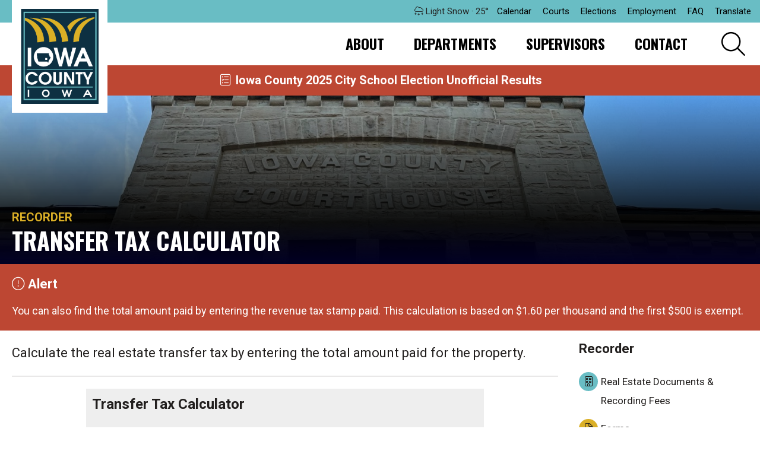

--- FILE ---
content_type: text/html; charset=UTF-8
request_url: https://iowacounty.iowa.gov/recorder/transfer_tax_calculator/
body_size: 5996
content:

<html lang="en">
<head>
<meta http-equiv="content-type" content="text/html;charset=UTF-8">
<meta name=viewport content="width=device-width, initial-scale=1">
<link rel=icon type="image/png" href="/images/favicon.png"/>
<script src="https://kit.fontawesome.com/b195616319.js" crossorigin="anonymous"></script>
<link href="/shared/styles/core-25.css" type="text/css" rel="stylesheet">
<script src="https://cdn.neapolitanlabs.com/scripts/jquery-3.5.1.min.js"></script>
<script src="https://cdn.neapolitanlabs.com/scripts/jquery.fancybox.min.js"></script>
<link rel="stylesheet" href="https://cdn.neapolitanlabs.com/scripts/jquery.fancybox.min.css" />
<title>Transfer Tax Calculator - Recorder - Iowa County, Iowa</title>
<meta name="description" content="Calculate the Iowa County real estate transfer tax by entering the total amount paid for the property into our calculator.">

<meta property="og:title" content="Transfer Tax Calculator - Recorder - Iowa County, Iowa" />
<meta property="og:type" content="website" />
<meta property="og:description" content="Calculate the Iowa County real estate transfer tax by entering the total amount paid for the property into our calculator." />
<meta property="og:image" content="/images/social_sharing.jpg" />
<meta property="og:image:secure_url" content="/images/social_sharing.jpg" />
<meta property="og:image:type" content="image/jpg" />
<meta property="og:image:width" content="1200" />
<meta property="og:image:height" content="630" />
<meta property="og:image:alt" content="Photo of Iowa County, Iowa, with logo." />

<script type="module" src="/shared/scripts/neapolitan-elements/neapolitan-elements/neapolitan-elements.esm.js"></script>
<script nomodule src="/shared/scripts/neapolitan-elements/neapolitan-elements/neapolitan-elements.js"></script>
<script type="text/javascript" src="/shared/scripts/autocomplete/index.php"></script>

<!-- Google tag (gtag.js) -->
<script async src="https://www.googletagmanager.com/gtag/js?id=G-MJSPKZP0VJ"></script>
<script>
  window.dataLayer = window.dataLayer || [];
  function gtag(){dataLayer.push(arguments);}
  gtag('js', new Date());

  gtag('config', 'G-MJSPKZP0VJ');
</script></head>

<body>

<div class="headerContainer" id="fixedHeader">
<div id="header">
  <div class="headerLogo">
    <a href="/"><img src="/images/logo.png" alt="Iowa County, Iowa, logo"></a>
  </div>
  <div class="topIcon">
    <a href="javascript:void(0);" class="icon" onclick="hcNav()"><i class="far fa-bars"></i><span style="display:none;">Menu</span></a>
  </div>
    <div class="headerSearch">
    <button id="searchButton"><i class="fa-light fa-search"></i><span style="display:none;">Search</span></button>
    <script type="text/javascript">
    $(document).ready(function() {
      $("#searchButton").click(function(){
        $("#homeSearch").toggle();
      });
    });
    </script>
  </div>
    <div class="headerNav" id="hcPrimary">
    <div class="dropdown">
      <button class="dropbtn"><a href="/about/">About</a><span class="mobileIcon"> <i class="fa-light fa-angle-down"></i></span></button>
      <div class="dropdown-content">
                <a href="/about/cemeteries/"><span>Cemeteries</span></a>
                <a href="/about/communities/"><span>Communities</span></a>
                <a href="/about/elected_officials/"><span>Elected Officials</span></a>
                <a href="/about/school_districts/"><span>School Districts</span></a>
                <a href="/about/township_information/"><span>Township Officials</span></a>
              </div>
    </div>
    <div class="dropdown">
      <button class="dropbtn"><a href="/departments/">Departments</a><span class="mobileIcon"> <i class="fa-light fa-angle-down"></i></span></button>
      <div class="dropdown-content dropdown-dept">
                <a href="/911/"><span>911</span></a>
                <a href="/assessor/"><span>Assessor</span></a>
                <a href="/attorney/"><span>Attorney</span></a>
                <a href="/auditor/"><span>Auditor</span></a>
                <a href="/supervisors/"><span>Board of Supervisors</span></a>
                <a href="/conservation/"><span>Conservation</span></a>
                <a href="/emergency_management/"><span>Emergency Management</span></a>
                <a href="/ems/"><span>Emergency Medical Services</span></a>
                <a href="/engineer/"><span>Engineer</span></a>
                <a href="/environmental_health/"><span>Environmental Health</span></a>
                <a href="/general_relief/"><span>General Relief</span></a>
                <a href="/medical_examiner/"><span>Medical Examiner</span></a>
                <a href="/mental_health/"><span>Mental Health</span></a>
                <a href="/public_health/"><span>Public Health</span></a>
                <a href="/recorder/"><span>Recorder</span></a>
                <a href="/sheriff/"><span>Sheriff</span></a>
                <a href="/transportation/"><span>Transportation</span></a>
                <a href="/treasurer/"><span>Treasurer</span></a>
                <a href="/veterans_affairs/"><span>Veterans Affairs</span></a>
                <a href="/zoning/"><span>Zoning</span></a>
                <a href="/departments/" class="allDepartments"><b><span>All Departments</span></b></a>
      </div>
    </div>
    <div class="dropdown">
      <button class="dropbtn"><a href="/supervisors/">Supervisors</a><span class="mobileIcon"> <i class="fa-light fa-angle-down"></i></span></button>
      <div class="dropdown-content">
                <a href="/supervisors/boards_commissions/"><span>Boards &amp; Commissions</span></a>
                <a href="/supervisors/county_ordinances/"><span>County Ordinances</span></a>
                <a href="https://iowacounty.iowa.gov/files/board_of_supervisors/fireworks_permit_38238.pdf" target="_blank"><span>Fireworks Permits</span> <i class="fa-light fa-external-link"></i></a>
                <a href="/supervisors/meetings/"><span>Meetings &amp; Minutes</span></a>
                <a href="/supervisors/policies/"><span>Policies</span></a>
              </div>
    </div>
    <a href="/contact/" class="standard">Contact</a>
  </div>
  <div class="headerLinks" id="hcSecondary">
    <span class="headerWx"><i class="fa-light fa-cloud-snow"></i> Light Snow &middot; 25&deg;</span>
    <a href="/calendar/">Calendar</a>
    <a href="https://www.iowacourts.gov/iowa-courts/district-court/judicial-district-6/district/6/county/iowa" target="_blank" rel="noopener noreferrer">Courts</a>
	  <a href="/auditor/elections/">Elections</a>
	  <a href="/employment/">Employment</a>
    <a href="/faq/">FAQ</a>
    <div id="google_translate_element" style="display: none;"></div>
    <label for="language" style="display:none;">Translate Language</label>
    <input value="es" id="language" style="display:none;" name="language" />
    <a href="javascript:void" onclick="javascript:changeLanguageByButtonClick();" class="translate_link translate secondary">Translate</a>
    <script src="https://translate.google.com/translate_a/element.js?cb=googleTranslateElementInit"></script>
    <script type="text/javascript" src="/shared/scripts/translate.js"></script>
  </div>
  <div class="clear"></div>
</div>
</div>
<div class="content" id="content">
<div id="homeSearch" style="display: none;">
  <div class="headerSearchForm">
    <nl-autocomplete><input type="search" placeholder="Search Iowa County, Iowa"></nl-autocomplete>
    <button type="submit" name="Search"><i class="fa-light fa-search"></i></button>
    <div class="clear"></div>
  </div>
</div>
<div class="alert">
  <a href="https://electionresults.iowa.gov/IA/Iowa/124244/web.345435/#/summary?v=364637%2F"><i class="fa-light fa-fw fa-ballot-check"></i> Iowa County 2025 City School Election Unofficial Results</a></div>

<div class="pageHeaderContainer" style="background-image: linear-gradient(0deg, rgba(2,0,36,1) 0%, rgba(0,0,0,.9) 25%, rgba(0,0,0,0) 100%), url(/images/headers/iowa_county_courthouse_11298.jpg); background-position: center center;">
  <div id="sectionHeader">
  <div class="sectionParent"><a href="/recorder/">Recorder</a></div>
  <div class="sectionPageHeader"><h1>Transfer Tax Calculator</h1></div>
  </div>
</div>

<div class="pageAlertContainer">
<div class="pageAlert">
  <div class="alertHeader"><i class="fa-light fa-exclamation-circle"></i> Alert</div>
  <p>You can also find the total amount paid by entering the revenue tax stamp paid. This calculation is based on $1.60 per thousand and the first $500 is exempt.</p>
</div>
</div>


<div id="servicePage">
  <div class="serviceDetail">
    <div class="pageIntro">Calculate the real estate transfer tax by entering the total amount paid for the property.</div>                            <div class="taxCalculator">
<script language="JavaScript" type="text/javascript">
<!--//--><![CDATA[// ><!--

<!-- hide script
//-- JavaScript code written by Alan Simpson - www.coolnerds.com
function currency(anynum) {
   //-- Returns passed number as string in $xxx,xxx.xx format.
   anynum=eval(anynum)
   workNum=Math.abs((Math.round(anynum*100)/100));workStr=""+workNum
   if (workStr.indexOf(".")==-1){workStr+=".00"}
   dStr=workStr.substr(0,workStr.indexOf("."));dNum=dStr-0
   pStr=workStr.substr(workStr.indexOf("."))
   while (pStr.length<3){pStr+="0"}

   //--- Adds comma in thousands place.
   if (dNum>=1000) {
      dLen=dStr.length
      dStr=parseInt(""+(dNum/1000))+","+dStr.substring(dLen-3,dLen)
   }

   //-- Adds comma in millions place.
   if (dNum>=1000000) {
      dLen=dStr.length
      dStr=parseInt(""+(dNum/1000000))+","+dStr.substring(dLen-7,dLen)
   }
   retval = dStr + pStr
   //-- Put numbers in parentheses if negative.
   if (anynum<0) {retval="("+retval+")"}
   return "$"+retval
}
//-- JavaScript code written by Alan Simpson - www.coolnerds.com
//-- Do the calculation based on three passed values.
function calc() {

   //--Evaluate expression and display in appropriate table cell.
	exemption = 500
	tax = 0.0016
	rounded_num = (Math.ceil(document.calculator.value01.value/500) * 500) // the variable number without dollars and commas.
	document.calculator.value02.value = currency(rounded_num) // adding dollars and commas.
	document.calculator.value03.value = exemption
	document.calculator.value04.value = currency(rounded_num - exemption) // adding dollars and commas.
	document.calculator.value05.value = tax
	total = (rounded_num - exemption) * tax
	document.calculator.total.value = currency(total) //adding dollars and commas.

}

function revcalc() {

   //--Evaluate expression and display in appropriate table cell.
	exemption = 500
	tax = 0.0016
//	rounded_num = (Math.ceil(document.calculator.value01.value/500) * 500) // the variable number without dollars and commas.
	num1 = document.calculator.total.value / .80
	num2 = num1 * 500
	final = num2 + 500
	document.calculator.value01.value = "See below"
	document.calculator.value02.value = currency(final) // adding dollars and commas.
	document.calculator.value03.value = exemption
	document.calculator.value04.value = currency(rounded_num - exemption) // adding dollars and commas.
	document.calculator.value05.value = tax

}

function noedit() {
	alert('This field is not editable');
	}

// unhide script -->

//--><!]]>
</script>

<form action="" class="form1" name="calculator" id="calculator" _lpchecked="1">
<h3>Transfer Tax Calculator</h3> <noscript>
Requires JavaScript enabled to operate.
</noscript>

<ul><li>Returns either Total Amount Paid or Amount Due.</li>
	<li>Type your numeric value in either the Total Amount Paid or Amount Due boxes.</li>
	<li>Do not type commas (,) or dollar signs ($) into number fields.</li>
	<li>Click anywhere outside that box or press the Tab Key for the result.</li>
</ul><ol><li><label for="value01">Total Amount Paid $</label> <input id="label01" maxlength="10" name="value01" onchange="calc()" size="15" type="text" style="background-image: url(&quot;[data-uri]&quot;); background-repeat: no-repeat; background-attachment: scroll; background-size: 16px 18px; background-position: 98% 50%; cursor: auto;"></li>
	<li class="listAlt"><label for="value02">Rounded Up to Nearest $500 Increment = $</label> <input id="value02" maxlength="0" name="value02" onclick="noedit()" size="15" style="background-color: #eeeeee;" type="text" value="0"></li>
	<li><label for="value03">Exemption - $</label> <input id="value03" maxlength="0" name="value03" onclick="noedit()" size="15" style="background-color: #eeeeee;" type="text" value="500"></li>
	<li class="listAlt"><label for="value04">Taxable Amount = $</label> <input id="value04" maxlength="0" name="value04" onclick="noedit()" size="15" style="background-color: #eeeeee;" type="text" value="0"></li>
	<li><label for="value05">Tax x $</label> <input id="value05" maxlength="0" name="value05" onclick="noedit()" size="15" style="background-color: #eeeeee;" type="text" value=".0016"></li>
	<li class="listAlt"><label for="total">Amount Due = $</label> <input id="total" maxlength="10" name="total" onchange="revcalc()" size="15" type="text"></li>
	<li style="margin-top: 1em;"><input name="Reset" type="reset" value="Reset"></li>
</ol></form>

<script language="JavaScript" type="text/javascript">
<!--//--><![CDATA[// ><!--

<!--
  //-- This little script, executed after form has been rendered,
  //-- puts the cursor into the userName field so it's ready when page opens.
 // document.calculator.value01.focus()
// -->

//--><!]]>
</script>
</div>
<style type="text/css">
.taxCalculator { background: #EEE; max-width: 650px; width: calc(100% - 20px); margin: 0 auto 1em; padding: 10px 10px 0; display: block; }
.taxCalculator h3 { margin-top: 0; }
.taxCalculator form { padding: 0; margin: 0; }
.taxCalculator ol { padding-left: 0; }
.taxCalculator ol li { list-style-type: none; padding: 5px 0; }
.taxCalculator ol li.listAlt { background: #E6E6E6; }
.taxCalculator label { width: calc(100% - 160px); max-width: 350px; text-align: right; font-size: 14px; font-weight: 700; margin-bottom: 0; color: #000; display: inline-block; }
.taxCalculator input[type="text"] { width: 150px; border: 1px solid #CCC; padding: 2px 4px; font-size: 16px; font-family: 'Montserrat'; }
</style>
  </div>
  <div class="serviceNav">
    <h3><a href="/recorder/">Recorder</a></h3>
        <a href="/recorder/real_estate_documents_recording_fees/" class=""><i class="fa-light fa-fw fa-building"></i></i><span class="serviceText">Real Estate Documents &amp; Recording Fees</span></a>
        <a href="/recorder/forms/" class=" snAlt"><i class="fa-light fa-fw fa-file-alt"></i></i><span class="serviceText">Forms</span></a>
        <a href="/recorder/transfer_tax_calculator/" class="active"><i class="fa-regular fa-fw fa-calculator"></i></i><span class="serviceText">Transfer Tax Calculator</span></a>
        <a href="/recorder/birth_records/" class=" snAlt"><i class="fa-light fa-fw fa-baby-carriage"></i></i><span class="serviceText">Birth Records</span></a>
        <a href="/recorder/death_records/" class=""><i class="fa-light fa-fw fa-file-certificate"></i></i><span class="serviceText">Death Records</span></a>
        <a href="/recorder/marriage_records_licenses/" class=" snAlt"><i class="fa-light fa-fw fa-rings-wedding"></i></i><span class="serviceText">Marriage Records &amp; Licenses</span></a>
        <a href="/recorder/military_records/" class=""><i class="fa-light fa-fw fa-flag-usa"></i></i><span class="serviceText">Military Records</span></a>
        <a href="/recorder/hunting_fishing_licenses/" class=" snAlt"><i class="fa-light fa-fw fa-deer"></i></i><span class="serviceText">Hunting &amp; Fishing Licenses</span></a>
        <a href="/recorder/recreational_vehicles/" class=""><i class="fa-light fa-fw fa-snowmobile"></i></i><span class="serviceText">Recreational Vehicles</span></a>
        <a href="/recorder/passports/" class=" snAlt"><i class="fa-light fa-fw fa-passport"></i></i><span class="serviceText">Passports</span></a>
        <a href="/recorder/genealogy/" class=""><i class="fa-light fa-fw fa-tree-alt"></i></i><span class="serviceText">Genealogy</span></a>
        <a href="/recorder/history_of_the_recorders_office/" class=" snAlt"><i class="fa-light fa-fw fa-book"></i></i><span class="serviceText">History of the Recorder&#039;s Office</span></a>
        <a href="/recorder/faq/" class=""><i class="fa-light fa-fw fa-question-circle"></i></i><span class="serviceText">FAQ</span></a>
        <a href="/recorder/"><i class="fa-light fa-fw fa-home qlIcon2"></i><span class="serviceText">Department Home</span></a>
  </div>
</div>


</div>

<div class="footerContainer">
  <div id="footer">
    <div class="footerLogo">

      <a href="/"><img src="/images/logo.png" alt="Iowa County, Iowa Logo"></a>

    </div>
    <div class="footerContent">

      <h4>County Courthouse</h4>
      <p>901 Court Avenue<br>
      Marengo, Iowa 52301</p>

      <h4>Iowa County East Annex</h4>
      <p>970 Court Avenue<br>
      Marengo, Iowa 52301</p>

    </div>
    <div class="footerContent footerHours">

      <h4>Hours</h4>
      <p>Monday - Friday<br>
      8:00 a.m. - 4:30 p.m.<br>
      Department Hours May Vary</p>

      <p><a data-fancybox data-src="#holidayList" href="javascript:;">Closed Holidays</a></p>

    </div>
  </div>
</div>

<div id="credit">
  <div class="container">
    <div class="copyright">&copy;2025 Iowa County | <a href="javascript:;" data-fancybox data-src="#titleVI">Title VI Information</a></div>
  	<div class="poweredBy"><a href="//www.neapolitanlabs.com/" target="_blank" rel="noopener noreferrer">powered by <img src="/images/neapolitan_labs.png" alt="Neapolitan Labs ice cream sandwich logo"></a></div>
  </div>
</div>
<script type="text/javascript" src="/shared/scripts/dropdown.js"></script>
<div id="titleVI" style="display:none;">
  <h3>Title VI Information</h3>
  <ul>
    <li><a href="/files/supervisors/title_vi_assurances_25006.pdf" target="_blank" rel="noopener noreferrer">Assurances</a></li>
    <li><a href="/files/supervisors/title_vi_nondiscrimination_policy_statement_60716.pdf" target="_blank" rel="noopener noreferrer">Nondiscrimination Policy Statement</a></li>
    <li><a href="/files/supervisors/title_vi_resolution_83186.pdf" target="_blank" rel="noopener noreferrer">Resolution</a></li>
  </ul>
</div>
<div id="holidayList" style="display:none;">
  <h3>Upcoming Holiday Closure Schedule</h3>
  <ul>
      <li>Christmas Eve (December 24, 2025)</li>
      <li>Christmas Day (December 25, 2025)</li>
    </ul>
</div></body>
</html>


--- FILE ---
content_type: text/css
request_url: https://iowacounty.iowa.gov/shared/styles/core-25.css
body_size: 678
content:
@import url('https://fonts.googleapis.com/css2?family=Oswald:wght@400;500;700&family=Roboto:wght@300;400;700&display=swap');

@import url('content.css');
@import url('department.css');
@import url('elections.css');
@import url('footer.css');
@import url('header.css');
@import url('home-24.css');
@import url('services.css');

/* Other CSS Files */

/*

Dark Blue: #0C3142
Light Blue: #69BDC4
Gold: #DBB027
Red (Alert): #BD4733 (White text)
Black (Body Text): #211E1D
Gray: #E9E8E8

*/

body { background: #FFFFFF; color: #211E1D; font-family: 'Roboto', sans-serif; font-size: 1em; line-height: 1.7em; margin: 0; min-height: calc(100vh - 40px); }
h1 { font-family: 'Oswald', sans-serif; text-transform: uppercase; font-size: 42px; line-height: 48px; }
h2 { font-family: 'Oswald', sans-serif; text-transform: uppercase; font-size: 34px; line-height: 40px; }
h3 { font-size: 24px; line-height: 28px; }
a { color: #0C3142; }
a:hover, a:active { text-decoration: none; }

hr { margin-block-start: 20px; margin-block-end: 20px; border: 0px; border-top: 1px solid #E9E8E8 !important; }

/* TO DO */
a.button { display: inline-block; margin: 0 auto; background: #69BDC4; color: #211E1D; padding: 7px 12px; margin: 0 4px 4px 0; text-decoration: none; font-weight: 700; }
a.button:hover { background: #47ABB3; }
/* END TO DO */

/* Clear */
.clear { clear: both; }
a[id] { scroll-margin-top: 120px; }

--- FILE ---
content_type: text/css
request_url: https://iowacounty.iowa.gov/shared/styles/content.css
body_size: 2657
content:
.pageHeaderContainer { background-size: cover; background-position: center center; }
#sectionHeader { width: calc(100% - 40px); max-width: 1440px; margin: 0 auto; padding: 15% 0 20px; }
.sectionParent a { color: #DBB027; text-transform: uppercase; font-weight: 700; font-size: 20px; text-decoration: none; position: relative; }
.sectionParent a::after { content: ''; position: absolute; width: 100%; transform: scaleX(0); height: 2px; bottom: -2px; left: 0; background-color: #DBB027; transform-origin: bottom right; transition: transform 0.5s ease-out; }
.sectionParent a:hover { color: #DBB027; }
.sectionParent a:hover::after { transform: scaleX(1); transform-origin: bottom left; }
#sectionHeader h1 { margin: 5px 0 0; color: #FFF; text-transform: uppercase; font-size: 40px; line-height: 40px; }
#sectionHeader h1 a { color: #FFF; }

.pageAlertContainer { background: #BD4733; color: #FFFFFF; padding: 20px 0; font-size: 18px; }
.pageAlert { width: calc(100% - 40px); max-width: 1440px; margin: 0 auto; }
.pageAlert .alertHeader { font-size: 22px; font-weight: 700; }
.pageAlert a { color: #FFFFFF; font-weight: 700; }
.pageAlert a.button { background: #BD4733; border: 2px solid #FFFFFF; color: #FFF; }
.pageAlert a.button:hover { background: #FFF; color: #BD4733; }
.pageAlert p { }
.pageAlert p:first-child { margin-top: 0; } 
.pageAlert p:last-child { margin-bottom: 0; } 

/* Content Pages - with No Navigation */
#standardPage { width: calc(100% - 40px); max-width: 1440px; margin: 20px auto; }
#standardPage img, #servicePage img, .departmentContent img { max-width: 100%; height: auto; }
#standardPage figure, #servicePage figure, figure { max-width: 100%; margin: 10px 0 10px 10px; height: auto;  }
figure img { margin: 0 !important; }
figcaption { font-size: 15px; line-height: 24px; }

.pageIntro, .standardPageIntro { font-size: 22px; line-height: 36px; padding-bottom: 20px; margin-bottom: 20px; border-bottom: 2px solid #E9E8E8; }

/* Content Pages - with Left Navigation */
#standardPageNav { display: flex; flex-wrap: wrap; width: 100%; max-width: 1480px; margin: 0 auto 20px; }
.standardPageFull { width: calc(100% - 40px); padding: 40px 20px 20px; }
.standardPageNav { width: 320px; background: #E9E8E8; padding: 20px 0 0; }
.standardPageNav h3 { margin: 20px; color: #0B0407; font-size: 22px; }
.standardPageNav a { display: block; padding: 8px 20px; text-decoration: none !important; font-size: 17px; cursor: pointer; color: #0B0407; }
.standardPageNav a i { text-decoration: none; margin-right: 8px; }
.standardPageDetail { width: calc(100% - 360px); padding: 20px; }
.standardPageNav a.activebtn { background: #DBB027 !important; font-weight: 700; color: #0B0407; }
.standardPageNav a:hover { background: #DBB027; }

/* Content Pages - with Two Columns */
.contentColumns { display: flex; flex-wrap: wrap; margin: -20px; }
.contentLeft { width: calc(100% - 380px); margin-right: 20px; padding: 30px 0 20px 20px; }
.contentLeft h2:first-child, .contentLeft h3:first-child { margin-top: 0; }
.contentLeft img { margin: 1em 0 0; }
.contentRight { width: 300px; background: #E9E8E8; padding: 20px; font-size: 16px; line-height: 27px; }
.contentRight h2:first-child, .contentRight h3:first-child, .contentRight p:first-child { margin-top: 0; }
.contentRight ul, .contentRight ol { padding-inline-start: 30px; }

@media screen and (max-width: 700px) { 
  .contentColumns { width: calc(100% + 20px); margin: -10px -10px -20px; }
  .contentLeft { width: calc(100% - 20px); margin: 0; padding: 10px; }
  .contentRight { width: calc(100% - 20px); margin: 0; padding: 10px; }
}

/* Forms */
#contactForm ol { margin: 0; list-style-type: none; padding: 0; }
#contactForm ol label { display: block; font-size: 15px; line-height: 24px; font-weight: 700; }
#contactForm ol li .checkboxGroup { margin-bottom: 0.5em; }
#contactForm ol input[type="text"], #contactForm ol input[type="text"], #contactForm ol input[type="email"], #contactForm ol input.form-input { font-family: 'Lato', sans-serif; font-size: 16px; width: 100%; padding: 5px; border: 1px solid #211E1D; margin-bottom: 1em; box-shadow: 0 0 #0000, 0 0 #0000, 0 1px 2px 0 rgba(0, 0, 0, 0.05); }
#contactForm ol select { font-family: 'Lato', sans-serif; font-size: 16px; width: 100%; padding: 5px; border: 1px solid #211E1D; margin-bottom: 1em; }
#contactForm ol input[type="file"] { font-family: 'Lato', sans-serif; font-size: 16px; width: 100%; padding: 5px; margin-bottom: 1em; }
#contactForm ol textarea { font-family: 'Lato', sans-serif; font-size: 16px; width: 100%; padding: 5px; border: 1px solid #211E1D; margin-bottom: 1em; }
#contactForm input[type="submit"] { display: block; width: 150px; font-family: 'Lato', sans-serif; font-size: 16px; color: #FFF; text-align: center; border: 0; background: #0C3142; padding: 10px 0; margin: 1.5em 0 0; cursor: pointer; }

#contactForm li.width50 { width: 49%; float: left; margin-right: 1%; }
#contactForm li.width40 { width: 39%; float: left; margin-right: 1%; }
#contactForm li.width33 { width: 32.3%; float: left; margin-right: 1%; }
#contactForm li.width30 { width: 29%; float: left; margin-right: 1%; }
#contactForm li.width25 { width: 24%; float: left; margin-right: 1%; }
#contactForm li.width20 { width: 19%; float: left; margin-right: 1%; }
#contactForm li.width50.right { width: 50%; margin-right: 0%; }
#contactForm li.width40.right { width: 40%; margin-right: 0%; }
#contactForm li.width33.right { width: 33.3%; margin-right: 0%; }
#contactForm li.width30.right { width: 30%; margin-right: 0%; }
#contactForm li.width25.right { width: 25%; margin-right: 0%; }
#contactForm li.width20.right { width: 20%; margin-right: 0%; }
#contactForm hr { margin-block-start: 10px; }

#contactForm .required { color: #BD4733; font-weight: 700; }
#contactForm ol .helpText { font-size: 15px; line-height: 24px; margin: 5px 0; }

@media screen and (max-width: 600px) {
  #contactForm li.width50, #contactForm li.width40, #contactForm li.width33, #contactForm li.width30, #contactForm li.width25, #contactForm li.width20, #contactForm li.width40.right, #contactForm li.width33.right, #contactForm li.width30.right, #contactForm li.width25.right, #contactForm li.width20.right {
    width: 100% !important;
    margin: 0 !important;
    float: none;
  }
}

/* Calendar */
.widgetEvent { display: block; margin: 12px 0 0; color: #666; }
.widgetEvent a { color: #111111; text-decoration: none; font-weight: 700; }
.widgetEvent a.mapLink { color: #111111; margin-left: 2px; }
.calEventBoxes { width: 100%; }
.calEventBox { width: calc(100% / 7); padding: 5px; background: #FFF; display: table-cell; font-size: 13px; line-height: 20px; }
.calEventBox.box0 { margin-left: 0; }
.calEventBox:hover, .calEventBox.calToday { background: #E9E8E8; padding: 4px; border: 1px solid #BD4733; }
.calDate { display: block; border-bottom: 1px dotted #211E1D; font-weight: 700; }
.calEvent { display: block; margin: 7.5px 0; }
.calEvents { min-height: 100px; }
.headerBox, .headerBox:hover { background: #BD4733; color: #FFF; font-weight: 700; padding: 5px; border: 0; }
.emptyBox, .emptyBox:hover { background: #E9E8E8; padding: 5px; border: 0; }
.calRow { display:table; border-spacing: 1px; width: 100%; }
#calendarHeader { width: 100%; margin: 1em auto; }
#calendarHeader h2 { float: left; width: auto; margin: 0; }
.nextMonth { float: right; line-height: 31px; margin: 5px 0 0; width: 300px; text-align: right; }
.nextMonth a, #calendarFooter a { text-decoration: none; }
.lastMonth { float: left; line-height: 22px; margin: 0; width: 150px; }
#calendarFooter { width: 100%; margin: 17px 0 34px; padding: 17px 0 0; border-top: 1px solid #E9E8E8; }
#calendarFooter .nextMonth { margin: 0; line-height: 22px; }
.event-overlay { width: 600px; max-width: 100%; }

@media screen and (max-width: 900px) { 
  .calRow { display: block; width: 100%; border-spacing: 0; }
  .calEventBox { width: calc(100% - 10px); display: block; margin-bottom: 10px; }
  .calEvents { min-height: 0; }
  .headerBox, .emptyBox { display: none !important; }
  /* Events Widget */
  .widgetEventBox { width: calc((100% - 134px) / 4); }
  .widgetEventBox.boxNo4 { margin: 0; }
  .boxNo5 { display: none; }
}

@media screen and (max-width: 840px) { 
  .standardPageNav.navCollapse, #myBtnContainer { display: none; }
  #myBtnContainer.filterContainer { display: block; }
  .standardPageDetail.navCollapse, .officialDetails { width: 100%; }
  .standardPageDetail.officialDetails { padding: 0; }
}

@media screen and (max-width: 700px) { 
  #sectionHeader { width: calc(100% - 20px); }
  #standardPage { width: calc(100% - 20px); }
}

/* Bid Notices */

.bidNotice h2 { font-size: 24px; line-height: 32px; }

/* Contact Page */

.contactInfo { margin: 0 0 30px; }
.contactHeader { background: #E9E8E8; padding: 5px 10px; margin: 1em 0 0; color: #0C3142; border-bottom: 2px solid #0C3142; }
.contactHeader h2 { margin: 0; line-height: 1.5em; }
.contactHeader h2 a { color: #0C3142; text-decoration: none; display: block; }

.staffGrid, .contactDetails { font-size: 14px; line-height: 22px; }
.contactDetails { padding: 10px; }

.staffGrid { width: 100%; display: flex; flex-wrap: wrap; }
.staffGrid.staffSearch { margin: 10px 0 20px; }
.staffEntry { width: calc(25% - 20px); margin: 5px 5px 15px; padding: 5px; background: #E9E8E8; position: relative; }
.staffEntry::after { content: ''; position: absolute; width: 100%; transform: scaleX(0); height: 2px; bottom: -2px; left: 0; background-color: #0C3142; transform-origin: bottom right; transition: transform 0.5s ease-out; }
.staffEntry:hover { background: #F5F5F6; transition: 0.5s; }
.staffEntry:hover::after { transform: scaleX(1); transform-origin: bottom left; }

@media screen and (max-width: 1200px) {
  .staffEntry { width: calc(33.3% - 20px); }
}
@media screen and (max-width: 900px) {
  .staffEntry { width: calc(50% - 20px); }
}
@media screen and (max-width: 600px) {
  .staffEntry { width: calc(100% - 20px); margin: 5px; border: 0; }
}

/* Cities Page */

#communities { display: flex; flex-wrap: wrap; margin: -10px; width: calc(100% + 20px); }
.city { background: #FFF; width: calc(33.3% - 20px); margin: 10px 10px 30px; }
.cityImage { width: 100%; background: #E9E8E8; background-position: center center !important; background-size: cover !important; }
.cityImage { border-bottom: 3px solid #0C3142; }
.cityImage.noLink { width: 100%; padding-bottom: 50% }
.cityImage a { width: 100%; display: block; padding-bottom: 50%; }
.cityDetail { padding: 10px; font-size: 15px; line-height: 22px; min-height: 125px; }
.cityDetail.schoolDistrict { min-height: auto; }
.cityDetail h3 { margin: 0 0 5px; font-size: 24px; line-height: 30px; }
.cityLink { width: 25%; float: left; text-align: center; font-size: 14px; line-height: 22px; font-weight: 700; }
.cityLink3x { width: 33.3%; }
.cityLink2x { width: 50%; }
.cityLink1x { width: 100%; }
.cityLink a { text-decoration: none; display: block; padding: 13px 0 5px; }
.cityLink a:hover { background: #0C3142; color: #FFF; }
.cityLink a i { display: block; margin: 0 0 2px; font-size: 20px; }

@media screen and (max-width: 1000px) {
  .city { width: calc(50% - 20px); }
}
@media screen and (max-width: 700px) { 
  .city { width: 400px; margin: 0 auto 30px; }
  .cityDetail { min-height: auto; }
}

/* Videos */
.embed-container { position: relative; padding-bottom: 56.25%; height: 0; overflow: hidden; max-width: 100%; }
.embed-container iframe, .embed-container object, .embed-container embed { position: absolute; top: 0; left: 0; width: 100%; height: 100%; }

--- FILE ---
content_type: text/css
request_url: https://iowacounty.iowa.gov/shared/styles/department.css
body_size: 1303
content:
.department { width: 100%; max-width: 1480px; margin: 0 auto 20px; display: flex; }

.departmentContact { width: 300px; padding: 20px; background: #E9E8E8; }
.departmentContent { width: calc(100% - 380px); margin-left: 20px; padding: 20px 20px 0 0; }
.departmentContent.fullWidth { width: 100%; padding: 20px 0; }

.departmentContact h3 { font-size: 22px; line-height: 26px; margin-top: 40px; margin-bottom: 10px; text-transform: uppercase; font-family: 'Oswald', sans-serif; }
.departmentContact h3:first-child { margin-top: 0; }
.departmentContact a i { text-decoration: none; margin-left: 5px; }
.departmentContact p { margin-top: 10px; }

.locationNotes { margin: 10px 0 0; font-size: 14px; line-height: 22px; }

.departmentMap { width: 100%; }
.departmentMap iframe { width: 100%; border: 0; height: 450px; }

.departmentIcons { padding: 0 0 20px; display: flex; flex-wrap: wrap; }
.qlIcon { width: calc(20% - 20px); margin: 10px; }
.qlIcon a, .qlIcon a:hover { display: block; text-align: center; font-weight: 700; text-decoration: none; padding: 25px 0 15px; color: #000; font-size: 17px; line-height: 21px; }
.qlIcon a i { font-size: 50px; line-height: 100px; display: block; margin: 0 auto 10px; width: 100px; height: 100px; text-align: center; border-radius: 50%; background: #69BDC4; border: 2px solid #69BDC4; position: relative; }
.qlIcon.qlAlt a i { background: #DBB027; border: 2px solid #DBB027; }
.qlIcon a i:after { top: -4px; left: -4px; padding: 4px; box-shadow: 0 0 0 4px #69BDC4; -webkit-transition: -webkit-transform 0.2s, opacity 0.2s; -webkit-transform: scale(.8); -moz-transition: -moz-transform 0.2s, opacity 0.2s; -moz-transform: scale(.8); -ms-transform: scale(.8); transition: transform 0.2s, opacity 0.2s; transform: scale(.8); opacity: 0; }
.qlIcon.qlAlt a i:after { box-shadow: 0 0 0 4px #DBB027; }
.qlIcon a:hover i:after { -webkit-transform: scale(1); -moz-transform: scale(1); -ms-transform: scale(1); transform: scale(1); opacity: 1; }
.qlIcon a i:after { pointer-events: none; position: absolute; width: 100%; height: 100%; border-radius: 50%; content:''; -webkit-box-sizing: content-box; -moz-box-sizing: content-box; box-sizing: content-box; }
.qlIcon a i:before { speak: none; font-size: 50px; line-height: 100px; display: block; -webkit-font-smoothing: antialiased; }

.departmentContactStaff img { width: 100%; margin: 10px 0; height: auto; }

.departmentContentStaff { width: calc(100% + 20px); margin: -20px -10px 0; display: flex; flex-wrap: wrap; }
.departmentContentStaff .staffMember { width: calc(33.33% - 20px); margin: 10px; }
.departmentContentStaff .staffMember a.button { margin-top: 10px; }
.staffMemberBio { max-width: 800px !important; } 

.departmentContactStaffMember { margin: 0 0 10px; }

@media screen and (max-width: 1300px) { 
    .qlIcon { width: calc(25% - 20px); }
}
@media screen and (max-width: 1120px) { 
    .qlIcon { width: calc(33.333% - 20px); }
}
@media screen and (max-width: 1000px) { 
    .departmentContentStaff .staffMember { width: calc(50% - 20px); }
}
@media screen and (max-width: 880px) {
    .qlIcon { width: calc(50% - 20px); }
    .departmentContentStaff .staffMember { width: calc(100% - 20px); }
}
@media screen and (max-width: 720px) { 
    .department { flex-wrap: wrap; margin: 0 auto 0; }
    .departmentContact { order: 2; width: 360px; padding: 20px calc(50% - 180px); text-align: center; }
    .departmentContent { order: 1; width: calc(100% - 40px); padding: 20px; margin-left: 0; }
}
@media screen and (max-width: 400px) { 
    .departmentContent { width: calc(100% - 20px); padding: 10px; }
}

/* Department List */
.listDepartment { border-bottom: 1px solid #E9E8E8; padding: 20px 10px; display: flex; }
.listDepartment:hover { background: #E9E8E8; transition: 0.5s all; }
.listDepartment h3 { margin: 0 0 5px; }
.listDepartmentInfo { width: 340px; }
.listDepartmentInfo h3 { font-size: 24px; line-height: 32px; }
.listDepartmentServices { width: calc(100% - 340px); }
.listDepartmentServices a { display: inline-block; padding: 7.5px 15px; text-decoration: none !important; font-size: 17px; line-height: 32px; color: #211E1D !important; position: relative; }

.listDepartmentServices a i { background: #DBB027; width: 32px; height: 32px; line-height: 32px; margin: 0 5px 0 0; text-decoration: none !important; display: inline-block; text-align: center; border-radius: 50%; position: relative; }
.listDepartmentServices a i:after { top: -1px; left: -1px; padding: 1px; box-shadow: 0 0 0 1px #211E1D; -webkit-transition: -webkit-transform 0.2s, opacity 0.2s; -webkit-transform: scale(.8); -moz-transition: -moz-transform 0.2s, opacity 0.2s; -moz-transform: scale(.8); -ms-transform: scale(.8); transition: transform 0.2s, opacity 0.2s; transform: scale(.8); opacity: 0; }
.listDepartmentServices a:hover i:after, .serviceNav a.active i:after { -webkit-transform: scale(1); -moz-transform: scale(1); -ms-transform: scale(1); transform: scale(1); opacity: 1; }
.listDepartmentServices a i:after { pointer-events: none; position: absolute; width: 100%; height: 100%; border-radius: 50%; content:''; -webkit-box-sizing: content-box; -moz-box-sizing: content-box; box-sizing: content-box; }
.listDepartmentServices a i:before { speak: none; font-size: 17px; line-height: 32px; display: block; -webkit-font-smoothing: antialiased; }

@media screen and (max-width: 890px) { 
    .listDepartmentServices a { display: block; }
}
@media screen and (max-width: 675px) {
    .listDepartment { flex-wrap: wrap; }
    .listDepartmentInfo { width: 100%; margin: 0 0 20px; }
    .listDepartmentServices { width: 100%; }
    .listDepartmentServices a { padding: 7.5px 0; }
}

--- FILE ---
content_type: text/css
request_url: https://iowacounty.iowa.gov/shared/styles/elections.css
body_size: 2487
content:
/* Modules - Elected Officials */
.electedOfficials { display: flex; flex-wrap: wrap; margin: 0 -10px; }
.officialDirectory { width: calc(33.3% - 40px); background: #E9E8E8; margin: 10px; padding: 0 10px 20px; text-align: center; }
.officialDirectory a { text-decoration: none; }
.schoolDisclaimer { width: calc(100% - 20px); padding: 0 10px; }

@media screen and (max-width: 1000px) { 
    .officialDirectory { width: calc(50% - 40px); }
}

@media screen and (max-width: 700px) {
    .officialDirectory { width: calc(100% - 20px); padding: 0 10px 10px; }
}

/* Elections */
.electionYear h2 { margin: 1.5em 0 1em; }
.electionDetails { margin-bottom: 1em; padding-bottom: 1em; border-bottom: 1px solid #E9E8E8; }
.electionDetails b, .precinct b.lead, .precinctAlt b.lead { display: block; font-size: 18px; padding: 0 0 5px; }
.electionInfo { float: left; width: 50%; }
.electionLinks { float: right; width: 50%; }
.electionLinks a { display: block; font-weight: 700; }
.precinct a, .precinctAlt a { font-weight: 700; }
.electionLinks a i, .precinct a i, .precinctAlt a i { text-decoration: none; margin-right: 5px; }
.electionTypeDescription { display: none; position: absolute; width: calc(50% - 20px); z-index: 100; background: #E9E8E8; border: 2px solid #BBB; border-radius: 5px; padding: 10px; }
a.electionTypeInfo { cursor: pointer; }
a:hover.electionTypeInfo + div.electionTypeDescription { display: block; }
a.precinctInfoIcon { cursor: pointer; }
a:hover.precinctInfoIcon + div.precinctInfoDescription { display: block; }

/* Elections - Detail Page */
.electionPage h3 { margin: 1.5em 0; font-size: 20px; }
.electionResults h3 { margin: 2em 0 1.5em; }
.resultsLink, .resultsCount { width: calc((100% - 60px) / 2); margin: 10px; float: left; padding: 20px 5px; background: #E9E8E8; border-radius: 5px; text-align: center; font-weight: 700; }
.resultsLink a { text-decoration: none; display: block; }
.resultsLink a i { margin-left: 10px; }
.resultsLink:hover { background: #E9E8E8; }
.electionsBack { margin: 2em 0 0; text-align: center; }
#ballots:before { height: 80px; display: block; content: ''; margin-top: -80px; }
.electionGraph h3 { margin: 2em 0 1.5em; }
.electionGraph .graphCat, .electionGraph .graphCatS, .electionGraph .graphNum, .electionGraph .graphNumS { height: 30px; line-height: 30px; float: left; font-weight: 700; font-size: 12px; }
.electionGraph .graphCat { width: 160px; text-align: right; margin-right: 5px; }
.electionGraph .graphCatS { width: 95px; text-align: right; margin-right: 5px; }
.electionGraph .graphNum { width: 55px; text-align: left; margin-left: 5px; }
.electionGraph .graphGraph { width: calc(100% - 225px); height: 20px; margin: 5px 0; float: left; background: #E9E8E8; }
.electionGraph .graphGraphS { width: calc(100% - 160px); height: 20px; margin: 5px 0; float: left; background: #E9E8E8; }
.electionGraph strong { color: #666; font-size: 18px; display: block; margin: 30px 0 5px; }
.graphSpacing { margin: 10px 0; }
.resultsLink.fullResults { width: calc(100% - 30px); }

.homeElectionTurnout .registerToVote a { width: 150px; color: #FFF; padding: 10px; margin: 1.5em auto 0; display: block; background: #11437F; text-align: center; text-decoration: none; font-weight: 700; border-radius: 10px; }
.voterReg { margin: 0 auto; padding: 20px 0 50px; border-top: 1px solid #E9E8E8; }
.voterReg .registerToVote { text-align: center; }
.voterReg .registerToVote a i { text-decoration: none; margin-right: 5px; }
.voterReg h3 { text-align: center; }
.voterReg .graphSpacing { margin: 10px auto 30px; max-width: 800px; }
.graphFill { height: 20px; float: left; background: #E02121; }
.graphMetric { height: 30px; margin: -5px 5px; line-height: 30px; float: left; font-weight: 700; }
.graphDivider { height: 10px; margin-bottom: 10px; border-bottom: 1px solid #E9E8E8; }
.graphHeader { margin: 2em 0 1em; font-size: 14px; }
.graphHeader h4 { margin: 0; font-size: 16px; }

/* Ballots */
.serviceDetail.elections input[type="text"], input[type="text"].searchElections, .listFilter input[type="text"], input.instantSearch[type="text"] { display: block; border: 2px solid #E9E8E8; width: 100%; padding: 5px; font-size: 18px; font-family: 'Mulish', sans-serif; margin: 20px 0; border-radius: 5px; }
.listFilter input[type="text"] { margin-top: 0; }
.ballotRow { width: 100%; padding: .5em 0; border-bottom: 1px dotted #CCC; font-size: 14px; }
.ballotRow a { display: block; font-size: 16px; }
.ballotRow a i { text-decoration: none; margin-right: 5px; }


/* Modules - Election Maps */
.mapLink { float: left; width: calc(((100% - 40px) / 3) - 20px); float: left; margin: 0 20px 20px 0; padding: 25px 10px; background: #E9E8E8; border-radius: 5px; text-align: center; }
.mapLink a { text-decoration: none !important; display: block; }
.mapLink a i { display: block; font-size: 30px; line-height: 30px; margin-bottom: 10px; }
.mapLink:hover, .mapLink.right:hover { background: #F6F6F6; }
.mapLink.right { margin-right: 0; }

/* Officials */
.boardList { margin: 10px 0 20px; }
.boardList h2 { background: #E9E8E8; padding: 5px 10px; margin: 1em 0 0; line-height: 1.5em; border-bottom: 2px solid #E9E8E8; }
.boardList p { margin: 15px 10px; }
.offRow { width: calc(100% - 20px); padding: 5px 10px; border-bottom: 1px solid #E9E8E8; display: flex; }

.offPhoto { width: 100%; margin: 5px 0 0; }
.offInfo { width: 100%; }

.offInfo { width: 66.6%; float: left; padding: 1px 0; }
.offInfo4x { width: 75%; float: left; padding: 1px 0; }
.offTerm { width: 33.4%; float: right; text-align: right; position: relative; }
.offTerm4x { width: 25%; float: right; text-align: right; }
.offName { width: 50%; float: left; }
.offName.noContact { width: 100%; }
.offContact.collapse { width: 0; }
.committeeInfo { font-size: 12px; line-height: 15px; }
.offContact { width: 50%; float: right; text-align: center; }
.offContact a { font-size: 14px; line-height: 18px; }
.offContact a i { margin-right: 4px; }
.offContact4x { width: 33.3%; float: left; text-align: center; }
.offContactName { text-align: left; }
.offTopDivider { margin-top: 10px; border-top: 1px solid #211E1D; padding-top: 10px; }

.officialColumn { float: left; width: 25%; }
.officialColumn a i, .officialColumn3 a i, .fedColumn1 a i, .officialColumn3 i { margin: 0 3px; text-decoration: none; }
.officialRight a i { margin: 0; }
.officialColumn3 { float: left; width: 33.33%; padding: 1px 0; }
.officialRow { margin-bottom: 5px; padding: 2px 10px; border-bottom: 1px solid #E9E8E8; width: calc(100% - 20px); }
.fedColumn1 { float: left; width: 33.33%; }
.fedColumn2 { float: left; width: calc(100% - 160px - (100% / 3)); }
.fedColumn3 { float: left; width: 160px; text-align: right; }
.us_senate .officialInfo, .us_house_of_representatives .officialInfo { padding: 10px 10px 0; }

.cityInfo { margin-top: 10px; }
.cityContact { float: left; width: calc(50% - 10px); margin-left: 10px; }
.cityContact.numbers { text-align: right; margin-left: 0; margin-right: 10px; }
.cityContact.numbers a i { margin-left: 5px; text-decoration: none; }
.positionTitle { float: none; width: calc(100% - 20px); font-weight: 700; padding: 10px; }
.positionName { float: left; width: 33.33%; padding: 3px 0; border-bottom: 1px solid #E9E8E8; }
.positionEmail { float: left; width: 33.33%; text-align: center; padding: 3px 0; border-bottom: 1px solid #E9E8E8; }
.termEnds { float: left; width: 33.33%; text-align: right; padding: 3px 0; border-bottom: 1px solid #E9E8E8; }
.positionName.school { width: 30%; border-bottom: 0; }
.positionEmail.school { width: 40%; border-bottom: 0; }
.positionName.schoolA, .positionEmail.schoolA, .termEnds.schoolA { border-bottom: 0 !important; }
.termEnds.school { width: 30%; border-bottom: 0; }
.officialInfo p:first-child { margin-top: 0; }

.officialsCity { margin-top: 10px; border-top: 1px solid #211E1D; padding-top: 10px; }
.officialDetails .filterDiv, .filterDiv.detailList { }
.officialCenter { text-align: center; }
.officialRight { text-align: right; }
.officialBreak { clear: both; height: 20px; }
.officialParty { width: 22px; display: inline-block; border-radius: 50%; text-align: center; height: 22px; line-height: 22px; }
.officialPartyR { color: #C00; border: 1px #C00 solid; }
.officialPartyD { color: #00F; border: 1px #00F solid; }
.officialPartyAlt { width: 12px; display: inline-block; text-align: center; height: 16px; line-height: 17px; color: #FFF; }
.officialPartyAltR { background: #C00; }
.officialPartyAltD { background: #00F; }
.officialPartyAltI, .officialPartyAltO { background: #666; }
.officialPartyAltL { background: #FFDF00; color: #000; }

.cityDetails h2, .officialDetails h2, .filterDiv.detailList h2 { background: #E9E8E8; padding: 5px 10px; margin: 1em 0 0; line-height: 1.5em; border-bottom: 2px solid #E9E8E8; }
.officialContact { padding: 10px 10px 0; }
.officialDetails div:first-child h2 { margin-top: 0; }

.termLengthDescription { display: none; position: absolute; width: 175px; z-index: 100; background: #E9E8E8; border: 1px solid #211E1D; border-radius: 5px; padding: 4px; text-align: center; right: 0; font-size: 15px; line-height: 22px; }
.offRow.dedicatedPage .termLengthDescription { right: inherit; }
a.termLengthInfo { cursor: pointer; }
a:hover.termLengthInfo + div.termLengthDescription { display: block; }
.officialInfoDescription { display: none; position: absolute; width: 165px; z-index: 100; background: #DDD; border: 2px solid #BBB; border-radius: 5px; padding: 4px; text-align: center; }
a.officialInfoDescriptionInfo { cursor: pointer; }
a:hover.officialInfoDescriptionInfo + div.officialInfoDescription { display: block; }

@media screen and (max-width: 1150px) {
    .mapLink, .mapLink.right { width: calc(((100% - 20px) / 2) - 20px); margin: 0 20px 20px 0; }
    .mapLink.even { margin-right: 0; }

    .offName { width: 100%; float: none; }
    .offContact { width: 100%; float: none; text-align: left; }
    .offContact.collapse { display: none; }
}

@media screen and (max-width: 1000px) {
    .mapLink, .mapLink.right, .mapLink.even { width: calc(100% - 20px); margin: 0 0 20px; }
  }

@media screen and (max-width: 865px) {
    .officialColumn, .officialColumn3, .fedColumn1, .fedColumn2, .fedColumn3, .offInfo, .offTerm, .offContact4x { width: 100%; text-align: left; }
    .fedColumn1, .fedColumn2 { margin-bottom: 1em !important; }
    .officialColumn.collapse, .officialColumn3.collapse { height: 0; }

    .offInfo, .offInfo4x { width: calc(100% - 140px); }
    .offTerm { width: 140px; text-align: right; }
}

@media screen and (max-width: 600px) {
    .offRow { font-size: 15px; line-height: 23px; }
    .offName { width: 100%; }
    .offContact { width: 100%; text-align: left; }
    .offInfo.noTerm { width: 100%; }
    .offTerm.noTerm { width: 0; }  
    .offInfo i { display: none; margin: 0; }
}

--- FILE ---
content_type: text/css
request_url: https://iowacounty.iowa.gov/shared/styles/footer.css
body_size: 628
content:
.footerContainer { width: 100%; padding: 35px 0; background: #E9E8E8; margin: 0; }
#footer { width: calc(100% - 40px); max-width: 1440px; margin: 0 auto; display: flex; }
.footerLogo { width: calc(100% - 700px); }
.footerLogo img { width: auto; height: 210px; }
.footerContent { width: 350px; text-align: center; letter-spacing: 0.5px; }
.footerContent h4 { font-family: 'Oswald', sans-serif; font-size: 24px; line-height: 30px; font-weight: 700; margin-bottom: 0; text-transform: uppercase; }
.footerContent h4:first-child { margin-top: 0; }
.footerContent p { margin-top: 5px; }
.footerContent a { color: #211E1D; }
.footerContent p:last-child { margin-bottom: 0; }

@media screen and (max-width: 1000px) { 
    .footerLogo { width: calc(100% - 600px); }
    .footerContent { width: 300px; }
}
@media screen and (max-width: 850px) { 
    #footer { flex-wrap: wrap; }
    .footerLogo, .footerContent { width: 100%; }
    .footerLogo img { display: block; margin: 0 auto 20px; }
    .footerContent { padding-top: 10px; }
    .footerContent.footerHours p:last-child { margin-bottom: 0; }
}

#credit { background: #0c3142; color: #FFF; font-size: 12px; line-height: 30px; padding: 5px 20px; width: calc(100% - 40px); text-align: center; }
#credit a { color: #FFF; }
#credit .container { width: 100%; max-width: 1440px; margin: 0 auto; display: flex; }
#credit .copyright { width: calc(100% - 200px); text-align: left; }
#credit .poweredBy { width: 200px; text-align: right; }
#credit .poweredBy a { color: #FFF; text-decoration: none; }
#credit img { height: 24px; width: auto; margin: 0 0 0 4px; vertical-align: middle; border: none; }

@media screen and (max-width: 600px) { 
    #credit .container { flex-wrap: wrap; }
    #credit .copyright { width: 100%; float: none; text-align: center; line-height: 20px; padding: 5px 0; }
    #credit .poweredBy { width: 100%; text-align: center; }
}

--- FILE ---
content_type: text/css
request_url: https://iowacounty.iowa.gov/shared/styles/header.css
body_size: 2209
content:
/* Header - Main Container */
.headerContainer { width: 100%; background: #FFFFFF; transition: all 500ms ease-out; height: 110px; }
#header { width: calc(100% - 20px); padding: 0; margin: 0 auto; }
.headerLogo { float: left; position: fixed; z-index: 20; margin: 0 0 0 10px; }
.headerLogo img { float: left; height: 160px; width: auto; transition: all 1s ease-out; border: 15px solid #FFF; background: #FFF; }
.mobileIcon { display: none; }

/* Header - Top Links */
.headerLinks { float: right; text-align: right; font-size: 15px; width: 100%; margin: -110px -10px 0; font-weight: 500; line-height: 18px; padding: 10px; max-height: 18px; background: #69BDC4; transition: all 500ms; }
.headerLinks a { color: #000000; display: inline-block; margin: 0 5px 0 10px; text-decoration: none; position: relative; }
.headerLinks a::after { content: ''; position: absolute; width: 100%; transform: scaleX(0); height: 2px; bottom: -4px; left: 0; background-color: #000000; transform-origin: bottom right; transition: transform 0.5s ease-out; }
.headerLinks a:hover::after { transform: scaleX(1); transform-origin: bottom left; }

/* Header - Mobile */
.topIcon { display: none; }
.headerNav a.standard i { line-height: inherit; }
.dropdown .dropbtn i { margin-left: 5px; }

/* Header - Navigation */
.headerNav { overflow: hidden; float: right; margin: 38px 0 0; }
.headerNav a { float: left; display: block; color: #000; text-align: center; padding: 21.5px 12.5px 23.5px; text-decoration: none; text-transform: uppercase; margin-left: 25px; font-size: 24px; }
.headerNav a.standard { font-weight: 700; font-family: 'Oswald'; text-transform: uppercase; }

.dropdown { float: left; overflow: hidden; }
.dropdown .dropbtn { font-size: 24px; border: none; outline: none; font-weight: 700; padding: 21.5px 12.5px 23.5px; background-color: transparent; line-height: inherit; font-family: 'Oswald'; text-transform: uppercase; margin: 0; margin-left: 25px; }
.dropdown .dropbtn a { padding: 0; float: none; display: inline; margin-left: 0; }

.dropdown-content { display: none; position: absolute; background-color: #0C3142; z-index: 10; overflow: hidden; margin-left: 25px; }
.dropdown-content.dropdown-dept { display: none; }
.dropdown-content a { float: none; color: #FFF; padding: 5px 10px; text-decoration: none; display: block; text-align: left; text-transform: none !important; font-size: 16px; line-height: 24px; margin-left: 0; position: relative; }
.dropdown-content a span { position: relative; }
.dropdown-content::after { content: ''; position: absolute; width: 100%; height: 2px; bottom: 0; left: 0; background-color: #DBB027; animation-duration: 2.5s; animation-name: changewidth; animation-direction: alternate; }

.dropdown-content.dropdown-dept a { width: calc(33.3333% - 20px); float: left; }
.dropdown-content a span::after { content: ''; position: absolute; width: 100%; transform: scaleX(0); height: 2px; bottom: -2px; left: 0; background-color: #DBB027; transform-origin: bottom right; transition: transform 0.5s ease-out; }

.dropdown-content a:hover { color: #DBB027; }
.dropdown-content a:hover span::after { transform: scaleX(1); transform-origin: bottom left; }

.dropdown-content a i { margin-left: 5px; }

.dropdown:hover .dropdown-content { display: block; padding: 6px 0; }
.dropdown:hover .dropdown-content:before { width: 100%; opacity: 1; }
.dropdown:hover .dropdown-content.dropdown-dept { display: flex; flex-direction: column; flex-wrap: wrap; width: calc(100% - 200px); height: 244px; padding: 6px 0 6px 200px; left: 0; margin-left: 0; }

@keyframes changewidth {
  from {
    transform: scaleX(0);
  }
  to {
    transform: scaleX(1);
  }
}

.headerSiteDivider { width: 100%; height: 10px; background: url(/images/divider.png); background-repeat: repeat-x; background-size: auto 10px; background-position: center right; top: 80px; position: absolute; }

/* Header - Search */
.headerSearch { width: 90px; height: 72px; float: right; text-align: center; font-size: 40px; line-height: 90px; margin: 38px -10px 0 20px; }
.headerSearch i { font-size: 40px; line-height: 72px; }
.headerSearch button { background: none; border: none; color: #000; padding: 0 20px; margin: 0; cursor: pointer; }

#homeSearch { background: #0C3142; width: calc(100% - 40px); padding: 20px; position: fixed; top: 110px; z-index: 2; transition: 0.5s all; }
.headerSearchForm { display: flex; width: 100%; max-width: 600px; margin: 0 auto; }
.headerSearchForm input { margin: 0; border: 0; padding: 8px 12px; height: 40px; font-size: 16px; width: 100%; font-family: 'Lato', sans-serif; }
.headerSearchForm button { width: 60px; background: #FFF; height: 40px; padding: 8px 4px; font-size: 24px; font-weight: 700; color: #0C3142; font-family: 'Roboto', sans-serif; border: none; }

#homeSearch nl-autocomplete { height: auto; width: 100%; }
#homeSearch nl-autocomplete .awesomplete { height: auto }

/* Header - Sticky w/ Scrolling */
.sticky { position: fixed; top: 0; width: 100%; z-index: 10; height: 83px; box-shadow: 0 3px 3px rgba(0, 0, 0, 0.06), 0 2px 16px rgba(0, 0, 0, 0.12); }
.sticky .headerLinks { transition: all 500ms; overflow: hidden; margin-top: -118px; }
.sticky .headerNav { margin-top: 6px; transition: margin-top 500ms; }
.sticky .headerLogo img { height: 93px; border: 5px solid #FFF; }
.sticky .dropdown-content { border-top: 5px solid #FFF; }
.sticky .headerSearch { margin-top: 0; transition: all 500ms; }
.sticky .headerSearch i { line-height: 83px; font-size: 40px; transition: font-size 500ms, line-height 500ms; }
.stickyContent { padding-top: 83px; }
.stickyContent #homeSearch { top: 83px; transition: top 500ms; }

/* Header - Alert */
.alert { background: #BD4733; color: #FFFFFF; padding: 12px 200px; text-align: center; font-size: 20px; font-weight: 700; }
.alert a { color: #FFFFFF; text-decoration: none; }
.alertButton { background: rgba(255,255,255,.2); padding: 0 10px; margin-left: 10px; display: inline-block; }

/* Header - Mobile */

@media screen and (max-width: 1050px) {
  .headerSearchForm { float: right; max-width: calc(100% - 200px); }
}

@media screen and (max-width: 1000px) {
  .headerNav a, .dropdown .dropbtn { margin-left: 0px; font-size: 20px; }
  .headerSearch { margin-left: 0; }
  .dropdown-content { margin-left: 0; }
  .dropdown-content a { font-size: 16px; }
  .headerLinks a.translate_link { display: none; }
}

@media screen and (max-width: 875px) {
  .headerLogo img { height: 130px; }
  .headerSearchForm { max-width: calc(100% - 170px); }
  .alert { padding: 12px 150px; }
  .dropdown:hover .dropdown-content.dropdown-dept { padding: 6px 0 6px 170px; width: calc(100% - 170px); }
}

@media screen and (max-width: 850px) {
  .headerContainer { height: 85px; background: #0C3142; }
  .headerLogo { margin-left: 0; }
  .headerLogo img, .sticky .headerLogo img { height: 85px; border-width: 0; background: none; }
  .sticky { box-shadow: none; }
  .alert { padding: 14px 10px; font-size: 18px; }

  .mobileIcon { display: inline; }
  .headerLinks { display: none; }

  .topIcon { display: block; margin: 0 -10px 0 0; float: right; background: #0C3142; z-index: 10; position: relative; }
  .topIcon a.icon { float: right; display: block; height: 85px; font-size: 40px; padding: 0 22px; width: auto !important; color: #FFF; }
  .topIcon a.icon i { line-height: 85px !important; }
  .headerNav.responsive { position: relative; float: right; text-align: left; margin: 0 -10px; z-index: 3; background: #FFFFFF; padding: 5px 0 0; width: calc(100% + 20px); }
  .headerLinks.responsive { position: relative; float: right; text-align: left; display: block; background: #FFFFFF; margin: 0 -10px 10px; width: calc(100% + 20px); max-height: none; line-height: 20px; padding: 0; }
  .headerLinks.responsive a { display: block; margin: 5px 10px; width: calc(100% - 20px); }
  .headerLinks.responsive a:hover::after { transform: scaleX(0); }
  .headerWx { display: none; }
  .dropdown .dropbtn { padding: 10px 12.5px; }
  .headerNav a { padding: 10px 12.5px; }

  .headerSearch { background: none; width: 60px; margin: 0; height: 85px; line-height: 85px; }
  .headerSearch i { font-size: 40px; line-height: 85px; }
  .headerSearch button { color: #FFF; padding: 0 10px; }
  #homeSearch { top: 85px; padding: 25px; width: calc(100% - 50px); }
  .headerSearchForm { max-width: 100%;  }

  .mobileIcon { display: inline; }

  .headerNav a, .dropdown .dropbtn { display: none; } 

  .headerNav.responsive a { float: none; display: block; text-align: left; margin-left: 0; }
  .headerNav.responsive .dropdown .dropbtn a { display: inline; }
  .headerNav.responsive .dropdown {float: none;}
  .headerNav.responsive .dropdown-content {position: relative; max-width: none !important; width: 100% !important; margin-left: 0; }

  .dropdown:hover .dropdown-content.dropdown-dept { width: 100%; max-width: 100%; padding: 10px 0; position: relative; left: auto; height: 196px; }

  .headerNav.responsive .dropdown .dropbtn { display: block; width: 100%; text-align: left; margin-left: 0; }
  .headerNav.responsive .dropdown-content a { padding: 2px 10px; }
  .dropdown-content, .sticky .dropdown-content { border-top: none; }
}

@media screen and (max-width: 700px) { 
  .dropdown:hover .dropdown-content.dropdown-dept { height: 280px; }
  .dropdown-content.dropdown-dept a { width: calc(50% - 20px); }
  .dropdown-content.dropdown-dept a.allDepartments { display: none; }
}

@media screen and (max-width: 450px) { 
  .dropdown:hover .dropdown-content.dropdown-dept { height: 305px; }
  .dropdown-content a { font-size: 15px; }
}

--- FILE ---
content_type: text/css
request_url: https://iowacounty.iowa.gov/shared/styles/home-24.css
body_size: 2161
content:
/* Homepage - Rotator */
.homeRotator { position: relative; padding: 0; width: 100%; height: calc(100vh - 250px); min-height: 440px; max-height: 700px; max-width: 100%; background-size: cover; }
.homeMessage { color: #FFF; width: 600px; text-align: center; position: absolute; bottom: 200px; left: calc(50% - 300px); }
.homeMessage h1 { font-size: 56px; line-height: 56px; margin: 0; } 
.homeMessage h1 span { font-family: 'Roboto', sans-serif; font-size: 48px; display: block; line-height: 50px; }
.homeSearch { position: absolute; bottom: 120px; left: calc(50% - 300px); width: 600px; display: flex; border: 2px solid #FFF; }
.homeSearch input { margin: 0; padding: 12px 16px; height: 50px; font-size: 16px; width: 100%; font-family: 'Roboto', sans-serif; color: #FFF; background: none; border: none; }
.homeSearch input::placeholder { color: #FFF; }
.homeSearch button { width: 60px; background: none; height: 50px; padding: 8px 4px; font-size: 24px; font-weight: 700; color: #FFF; font-family: 'Roboto', sans-serif; border: none; }

.homeSearch nl-autocomplete { height: auto; width: 100%; }
.homeSearch nl-autocomplete .awesomplete { height: auto }

@media screen and (max-width: 650px) {
  .homeMessage { left: 20px; width: calc(100% - 40px); }
  .homeSearch { left: 20px; width: calc(100% - 44px); }
}
@media screen and (max-width: 525px) {
  .homeMessage h1 { font-size: 40px; line-height: 40px; }
  .homeMessage h1 span { font-size: 30px; line-height: 34px; }
}

/* Homepage - Quick Links */
.quickLinksContainer { width: calc(100% - 40px); max-width: 1440px; margin: 0 auto; }
.quickLinks { padding: 0 0 20px; display: flex; flex-wrap: wrap; width: 100%; margin: -100px 0 0; }
.quickLinks.realEstateInquiry { margin: 0 -10px; width: calc(100% + 20px) }
.ql { width: calc(16.666% - 20px); margin: 10px; }
.quickLinks.realEstateInquiry .ql { width: calc(33.3% - 40px); margin: 0 20px; }
.ql a { display: block; text-align: center; font-weight: 700; text-decoration: none; padding: 25px 0 15px; color: #000; font-size: 17px; }
.ql a i { font-size: 70px; line-height: 120px; display: block; margin: 0 auto 10px; width: 120px; height: 120px; text-align: center; border-radius: 50%; background: #69BDC4; border: 2px solid rgba(0,0,0,0); position: relative; }
.ql a i:after { top: -4px; left: -4px; padding: 4px; box-shadow: 0 0 0 4px #69BDC4; -webkit-transition: -webkit-transform 0.2s, opacity 0.2s; -webkit-transform: scale(.8); -moz-transition: -moz-transform 0.2s, opacity 0.2s; -moz-transform: scale(.8); -ms-transform: scale(.8); transition: transform 0.2s, opacity 0.2s; transform: scale(.8); opacity: 0; }
.ql.qlAlt a i:after { box-shadow: 0 0 0 4px #DBB027; }
.ql a:hover i:after { -webkit-transform: scale(1); -moz-transform: scale(1); -ms-transform: scale(1); transform: scale(1); opacity: 1; }
.ql a i:after { pointer-events: none; position: absolute; width: 100%; height: 100%; border-radius: 50%; content:''; -webkit-box-sizing: content-box; -moz-box-sizing: content-box; box-sizing: content-box; }
.ql a i:before { speak: none; font-size: 50px; line-height: 120px; display: block; -webkit-font-smoothing: antialiased; }
.ql.qlAlt a i { background: #DBB027; } 
.qlDetail { text-align: center; }

@media screen and (max-width: 1080px) { 
  .quickLinksContainer { max-width: 600px; }
  .ql { width: calc(33.333% - 20px); }
}
@media screen and (max-width: 960px) { 
  .qlDetail { display: none; }
}
@media screen and (max-width: 540px) { 
  .quickLinks.realEstateInquiry .ql { margin: 10px; }
  .quickLinks.realEstateInquiry .ql, .ql { width: calc(50% - 20px); }
  .quickLinks.realEstateInquiry .ql a, .ql a { padding: 25px 0 0; }
}

/* Home - TTK */
.homeTTK { width: calc(100% - 40px); max-width: 1200px; margin: 20px auto; }
.homeTTK h2 { text-align: center; font-size: 44px; line-height: 44px; }
.homeTTKButtons { margin: 0 0 40px; text-align: center; }
.homeTTKButtons a.button { background: #DBB027; margin: 4px; }
.homeTTKButtons a.button:hover { background: #E8CC73; }

/* Homepage - News */
.homeNewsItems { width: calc(100% + 20px); margin: 0 -10px; padding: 0 0 20px; display: flex; justify-content: center; }
.homeNewsItem { width: calc(33.33% - 20px); margin: 10px; }
.homeNewsItem.item3 { display: none; }
.homeNewsItem a { position: relative; display: block; }
.homeNewsPhoto { width: 100%; padding: 0 0 100%; background-size: cover; background-position: center center; margin: 0 0 100px; }
.homeNewsSpacer { position: absolute; background: #211E1D; height: 101px; width: 100%; bottom: -100px; }
.homeNewsDetails { position: absolute; bottom: -100px; padding: 10px; position: absolute; width: calc(100% - 20px); }
.homeNewsDepartment, .homeNewsHeadline, .homeNewsReadMore { display: inline-block; width: 100%; }
.homeNewsDepartment { color: #DBB027; text-transform: uppercase; font-weight: 700; font-size: 22px; text-decoration: none; position: relative; font-family: 'Oswald', sans-serif; }
.homeNewsHeadline { color: #FFF; font-size: 28px; line-height: 32px; margin: 12px 0; font-weight: 700; }
.homeNewsReadMore { color: #DBB027; font-size: 16px; font-weight: 700; }
.homeNewsReadMore::after { content: ''; position: absolute; width: 100%; transform: scaleX(0); height: 2px; bottom: -2px; left: 0; background-color: #DBB027; transform-origin: bottom right; transition: transform 0.5s ease-out; }
.homeNewsItem a:hover .homeNewsReadMore::after { transform: scaleX(1); transform-origin: bottom left; }

.homeNewsButtons { text-align: center; }
.homeNewsButtons a.button { font-size: 20px; background: #DBB027; margin: 4px 6px; }
.homeNewsButtons a.button:hover { background: #D1E8B3; }

@media screen and (max-width: 1000px) { 
    .homeNewsItems { flex-wrap: wrap; }
    .homeNewsItem { width: calc(50% - 20px); }
    .homeNewsItem.item3 { display: block; }
}
@media screen and (max-width: 700px) { 
    .homeNewsItem { width: 400px; margin: 0 auto 20px; }
    .homeNewsItem.item3 { display: none; }
}

/* Home - CTA */
.homeCTAContainer { background: #0C3142; color: #FFF; padding: 50px 0; }
.homeCTA { width: calc(100% - 40px); max-width: 1440px; margin: 0 auto; display: flex; align-items: center; font-size: 20px; }
.homeCTAText { width: 800px }
.homeCTAText h2 { margin: 0 0 10px; font-size: 44px; line-height: 44px; }
.homeCTAText p:last-child { margin-bottom: 0; }
.homeCTAButton { width: calc(100% - 800px); text-align: right; }
.homeCTAButton a.button { background: #FFF; color: #0C3142; }
.homeCTAButton a.button:hover { text-decoration: none; background: #E9E8E8; }

@media screen and (max-width: 1060px) { 
    .homeCTAText { width: calc(100% - 210px); }
    .homeCTAButton { width: 210px; }
}
@media screen and (max-width: 860px) { 
    .homeCTA { flex-wrap: wrap; }
    .homeCTAText { width: 100%; margin: 0 0 30px; }
    .homeCTAButton { width: 100%; text-align: left; }
}

/* Home - Events */

.homeEvents { width: calc(100% - 40px); max-width: 1440px; margin: 50px auto 40px; display: flex; flex-wrap: wrap; }
.homeEventsHeader { width: 400px; }
.homeEventsHeader h2 { margin: 0 0 30px; font-size: 44px; line-height: 44px; }
.homeEventsList { width: calc(100% - 400px); margin: 10px 0 0; display: flex; flex-wrap: wrap; }
.homeEventSpacer { display: inline-block; width: 20.5px; }

.homeEvents h2 { width: 100%; }
.homeEvent { width: calc(50% - 20px); margin: 0 0 20px 20px; }
.homeEventDate { display: inline; margin: 0 0 0 20px; color: #FFF; background: #BD4733; font-family: 'Oswald', sans-serif; text-transform: uppercase; font-size: 22px; line-height: 22px; padding: 2px 8px 4px; left: 5px; font-weight: 500; }
.homeEventInfo { width: calc(100% - 36px); padding: 30px 15px 15px; margin: -10px 0 10px; font-size: 16px; line-height: 22px; background: #FFF; border: 3px solid #E9E8E8; }
.homeEventInfo b { display: block; font-size: 16px; margin: 0 0 5px; }
.homeEventInfo a { font-weight: 700; color: #000; text-decoration: none; }

.homeTTKButtons a.button, .homeCTAButton a.button, .homeEventsHeader a { font-size: 20px; }

@media screen and (max-width: 1200px) { 
  .homeEventsHeader { width: 300px; }
  .homeEventsList { width: calc(100% - 300px); }
}
@media screen and (max-width: 1000px) {
  .homeEvent { width: calc(100% - 20px); }
}
@media screen and (max-width: 750px) {
  .homeEventsHeader { width: 100%; }
  .homeEventsHeader h2 { margin: 0 0 20px; }
  .homeEventsList { width: 100%; margin: 20px 0 0; }
  .homeEvent { margin: 20px 0 0; }
}
@media screen and (max-width: 600px) {
  .homeEvent { width: 100%; }
}


/* Homepage - About */
.homeAboutContainer { background-image: linear-gradient(rgba(33, 30, 29,.8), rgba(33, 30, 29,.8)), url(/images/headers/lily_lake_95325.jpg); background-size: cover; background-position: center center; padding: 30px 0; width: 100%; }
.homeAbout { width: calc(100% - 40px); max-width: 700px; margin: 60px auto; text-align: center; color: #FFF; }
.homeAbout p { font-size: 18px; line-height: 28px; }
.homeAbout a, .homeAbout a:hover { color: #FFF; }
.homeAbout h2 { font-size: 44px; line-height: 44px; }

--- FILE ---
content_type: text/css
request_url: https://iowacounty.iowa.gov/shared/styles/services.css
body_size: 3055
content:
/* Services */
#servicePage { display: flex; flex-wrap: wrap; width: 100%; max-width: 1480px; margin: 0 auto; }
.serviceDetail { width: calc(100% - 360px); padding: 20px; order: 1; }
.serviceDetail h2:first-child, .serviceDetail h3:first-child { margin-top: 0; }

.serviceDetail h2 { font-size: 28px; line-height: 36px; }
.serviceDetail h3 { font-size: 24px; line-height: 32px; }

.serviceNav { width: 320px; line-height: 24px; order: 2; margin-bottom: 20px; }

.serviceNav a { display: flex; padding: 7.5px 15px; text-decoration: none !important; font-size: 17px; line-height: 32px; color: #211E1D !important; position: relative; }

.serviceNav a i { background: #69BDC4; width: 32px; height: 32px; line-height: 32px; margin: 0 5px 0 0; text-decoration: none !important; display: inline-block; text-align: center; border-radius: 50%; position: relative; }
.serviceNav a.snAlt i { background: #DBB027; }
.serviceNav a i:after { top: -1px; left: -1px; padding: 1px; box-shadow: 0 0 0 1px #211E1D; -webkit-transition: -webkit-transform 0.2s, opacity 0.2s; -webkit-transform: scale(.8); -moz-transition: -moz-transform 0.2s, opacity 0.2s; -moz-transform: scale(.8); -ms-transform: scale(.8); transition: transform 0.2s, opacity 0.2s; transform: scale(.8); opacity: 0; }
.serviceNav a:hover i:after, .serviceNav a.active i:after { -webkit-transform: scale(1); -moz-transform: scale(1); -ms-transform: scale(1); transform: scale(1); opacity: 1; }
.serviceNav a i:after { pointer-events: none; position: absolute; width: 100%; height: 100%; border-radius: 50%; content:''; -webkit-box-sizing: content-box; -moz-box-sizing: content-box; box-sizing: content-box; }
.serviceNav a i:before { speak: none; font-size: 17px; line-height: 32px; display: block; -webkit-font-smoothing: antialiased; }

.serviceNav a.active { font-weight: 700; }
.serviceNav a span.serviceText { width: calc(100% - 37px); }

.serviceNav h3 { margin: 15px; }
.serviceNav h3 a { color: #211E1D; text-decoration: none; padding: 0; font-size: 22px }
.serviceNav h3 a:hover { color: #211E1D; }

/* Precincts */
.precinctList { display: flex; flex-wrap: wrap; width: calc(100% + 15px); margin: 0 -7.5px; }
.precinct { width: calc(50% - 30px); margin: 7.5px; padding: 7.5px; background: #E9E8E8; }

@media screen and (max-width: 1000px) { 
  .precinct { width: calc(100% - 30px); }
}

/* Board Meetings */
.boardMeeting { text-decoration: none; padding: 5px 10px; border-bottom: 1px solid #E9E8E8; display: flex; width: calc(100% - 20px); flex-wrap: wrap; }
.boardMeeting:hover { background: #E9E8E8; }
.boardMeeting a i { margin-left: 5px; text-decoration: none; }
.boardMeeting.last { border-bottom: none; }

.boardDate { width: calc(100% - 375px); }
.boardDate.board2x { width: calc(100% - 250px); }
.meetingNotes { font-size: 13px; line-height: 16px; display: block; margin: 0 0 5px; }
.boardDetail { width: 125px; text-align: center; }
h2.meetingsHeader { font-size: 24px; line-height: 34px; }

@media screen and (max-width: 1050px) { 
    .boardDate, .boardDate.board2x { width: 100%; }
    .boardDetail { width: 33.333%; }
    .boardDetail.boardDetail2x { width: 50%; }
}

@media screen and (max-width: 700px) { 
    .serviceDetail { width: calc(100% - 20px); padding: 10px; order: 1; }
    .serviceNav { width: 100%; order: 2; background: #E9E8E8; margin: 10px 0; padding: 5px 0 20px; }
    .serviceNav a { padding: 7.5px 10px; }
    .serviceNav h3 { margin: 15px 10px; }
}

/* Job Listings */
.jobListing h2 { font-size: 24px; line-height: 32px; }
.jobListing { margin: 0 0 20px; padding: 0 0 20px; border-bottom: 1px solid #E9E8E8; }
.jobListing.last { border-bottom: 0; margin-bottom: 0; }

/* News */
.newsList { width: calc(100% + 20px); margin: 0 -10px; display: flex; flex-wrap: wrap; }
.newsList h3 { width: calc(100% - 20px); padding: 0 10px; }
.newsList h3:first-child { margin-top: 0; }
.newsList .newsItem { width: calc(33.33% - 40px); padding: 10px; margin: 10px; background: #E9E8E8; position: relative; height: 160px; }
.newsList.condensed .newsItem { width: calc(50% - 40px); }
.newsList .newsItem .newsDepartment { font-size: 18px; text-transform: uppercase; text-decoration: none; color: #0C3142; font-weight: 700; }
.newsList .newsItem::after { content: ''; position: absolute; width: 100%; transform: scaleX(0); height: 2px; bottom: -2px; left: 0; background-color: #0C3142; transform-origin: bottom right; transition: transform 0.5s ease-out; }
.newsList .newsItem:hover { background: #F5F5F6; transition: 0.5s; }
.newsList .newsItem:hover::after { transform: scaleX(1); transform-origin: bottom left; }
.newsList .newsItem a.newsTitle { display: block; font-size: 24px; line-height: 32px; font-weight: 700; text-decoration: none; color: #000; width: 100%; height: 100%; z-index: 2; }
.newsList .newsItem .newsDetail { position: absolute; bottom: 10px; left: 10px; }
img.newsImage { display: block; max-width: 500px !important; margin-left: auto; margin-right: auto; }

.newsRight .newsItem { margin: 0 0 10px; }
.newsRight a.button { margin: 30px 0 0; }

@media screen and (max-width: 1200px) { 
    .newsList .newsItem { width: calc(50% - 40px); }
}
@media screen and (max-width: 1050px) { 
    .newsList.condensed .newsItem { width: calc(100% - 40px); height: auto; }
    .newsList.condensed .newsItem a.newsTitle { margin-bottom: 20px; height: auto; }
    .newsList.condensed .newsItem .newsDetail { position: relative; left: 0; bottom: 0; }
}
@media screen and (max-width: 900px) { 
    .newsList .newsItem { width: calc(100% - 40px); height: auto; }
    .newsList .newsItem a.newsTitle { margin-bottom: 20px; height: auto; }
    .newsList .newsItem .newsDetail { position: relative; left: 0; bottom: 0; }
}

/* Staff */
.staffList { width: 100%; }
.staffRow { width: calc(100% - 20px); background: #E9E8E8; padding: 10px; margin: 0 0 20px; position: relative; }
.staffRow h3 { margin: 0 0 5px; font-size: 24px; line-height: 32px; font-family: 'Lato', sans-serif; }
.staffRow::after { content: ''; position: absolute; width: 100%; transform: scaleX(0); height: 2px; bottom: -2px; left: 0; background-color: #0C3142; transform-origin: bottom right; transition: transform 0.5s ease-out; }
.staffRow:hover { background: #F5F5F6; transition: 0.5s; }
.staffRow:hover::after { transform: scaleX(1); transform-origin: bottom left; }

/* Modules - Credits & Exemptions */
.creditRow { width: calc(100% - 10px); padding: 5px; border-bottom: 1px dotted #E9E8E8; display: flex; flex-wrap: wrap; }
.creditRow.header { font-weight: 700; background: #E9E8E8; border-bottom: 1px solid #0C3142; margin-top: 10px; }
.creditName { width: calc(100% - 150px); }
.creditDeadline { width: 150px; text-align: right; }
.creditDescription { width: 100%; }
.creditDescription p { margin: 5px 0; font-size: 15px; line-height: 26px; }
.creditDetail { display: none; }

@media screen and (max-width: 1050px) {
  .creditRow.header { display: none; }
  .creditName { font-weight: 700; width: 100%; }
  .creditDeadline { width: 100%; text-align: left; }
  .creditDetail { display: inline-block; margin-right: 5px; }
}

/* Staff - Department */
.departmentStaffList { width: calc(100% + 20px); margin: 0 -10px; display: flex; flex-wrap: wrap; }
.departmentStaffList h2 { width: calc(100% - 20px); padding: 0 10px; }
.departmentStaffList h2:first-child { margin-top: 0; }
.departmentStaffList .departmentStaff { width: calc(33.33% - 40px); padding: 10px; margin: 10px; background: #E9E8E8; position: relative; }
.departmentStaffList .departmentStaff { font-size: 18px; }
.departmentStaffList .departmentStaff::after { content: ''; position: absolute; width: 100%; transform: scaleX(0); height: 2px; bottom: -2px; left: 0; background-color: #0C3142; transform-origin: bottom right; transition: transform 0.5s ease-out; }
.departmentStaffList .departmentStaff:hover { background: #F5F5F6; transition: 0.5s; }
.departmentStaffList .departmentStaff:hover::after { transform: scaleX(1); transform-origin: bottom left; }

@media screen and (max-width: 1200px) { 
    .departmentStaffList .departmentStaff { width: calc(50% - 40px); }
}
@media screen and (max-width: 1050px) { 
    .departmentStaffList .departmentStaff { width: calc(100% - 40px); height: auto; }
}

/* Search & Filter */

input.inputSearch { width: 100%; padding: 9px; border: 1px solid #211E1D; font-family: 'Lato', sans-serif; font-size: 18px; line-height: 24px; }
input.inputSearch.spacing { margin-bottom: 20px; }

.listItem { padding: 5px 0; border-bottom: 1px solid #E9E8E8; }
.listDetail { font-size: 15px; line-height: 23px; }
.listItem.last { border-bottom: 0; }
.listSearchHeader { width: 100%; margin: 0 0 20px; }
.listItemContainer h3 { margin-top: 20px !important; }

/* Modules - Code Ordinances */
.codeRow { border-bottom: 1px solid #E9E8E8; display: flex; font-size: 13px; line-height: 22px; }
.codeNumber { padding: 5px; width: 30px; font-size: 17px; line-height: 28px; text-align: left; }
.codeDetails { padding: 5px; width: calc(100% - 50px); }
.codeDetails a, .codeDetails strong { font-size: 17px; line-height: 28px; }
.codeRow.last { border-bottom: 0; }

/* Modules - Policies */
h2.policyHeader { margin: 20px 0 10px !important; }
.policyRow { width: 100%; padding: 10px 0; border-bottom: 1px solid #E9E8E8; }
.policyRow.last { border-bottom: 0; }
.revisionDate { font-size: 13px; line-height: 16px; }

/* Module - Sheriff Sales */

#sheriffSales { width: 100%; }
.sheriffSalesRow { width: calc(100% - 10px); display: flex; flex-wrap: wrap; padding: 5px; }
.sheriffSalesRow.header { background: #211E1D; color: #FFF; font-weight: 700; align-items: flex-end; padding-bottom: 4px; }
.sheriffSalesRow.alt { background: #E9E8E8; }
.sheriffSalesRow:hover { background: #EEE; }
.sheriffSalesRow.header:hover { background: #211E1D; }
.salesCase { width: 150px; }
.salesDate { width: 150px; }
.salesDate b { color: #BD4733; }
.salesAmount { width: 150px; }
.salesAddress { width: calc(100% - 450px); }

@media only screen and (max-width: 1125px) {
  .salesCase, .salesDate { width: 130px; }
  .salesAmount { width: 100px; }
  .salesAddress { width: calc(100% - 360px); }
}
@media only screen and (max-width: 960px) { 
  .sheriffSalesRow { border-bottom: 1px solid #211E1D; width: 100%; padding: 10px 0; background: #FFF !important; }
  .sheriffSalesRow.header { display: none; }
  .sheriffSalesRow.last { border-bottom: none; }
  .salesCase, .salesDate, .salesAmount, .salesAddress { width: 100%; }
  .salesCase { font-weight: 700; }
}

/* Modules - Septic/Wells */

.contractors h2 { margin: 20px 0 10px; }
.contractorDetail { font-size: 14px; line-height: 18px; }
.contractor { padding: 7.5px 10px; display: flex; width: calc(100% - 20px); border-bottom: 1px solid #E9E8E8; flex-wrap: wrap; }
.contractorName { width: calc(100% - 130px); }
.contractorPhone { width: 130px; text-align: right; }
.contractor:hover { background: #F5F5F6; }

@media screen and (max-width: 400px) { 
  .contractorName, .contractorPhone { width: 100%; text-align: left; }
}

/* Modules - FAQ */
.faqQA { padding: 12px 0 8px; margin-bottom: 4px; border-bottom: 1px solid #E9E8E8; }
.faqQuestion { cursor: pointer; font-weight: 700; color: #0C3142; }
.faqQuestion i { margin-left: 5px; display: inline-block; }

.faqLast { border-bottom: none; }
.faqSubSection h2 { margin: 25px 0 20px !important; }
.faqSection h4 { margin: 1em 0; }
#filterContainer, #myBtnContainer.filterContainer { margin: 0 0 20px; }
#myBtnContainer.filterContainer .btn { color:#0B0407; display: inline-block; margin: 0 4px 4px 0; background: #F79420; padding: 7px 12px; margin: 0 4px 4px 0; text-decoration: none; }
#myBtnContainer.filterContainer .btn:hover { transition: all 1s ease; background: #F9B463; cursor: pointer; }
#myBtnContainer.filterContainer .btn.activebtn, #myBtnContainer.filterContainer .btn.activebtn:hover { background: #F9B463; }

.highlightedFAQ { background: #E9E8E8; padding: 0 10px 0 0; margin: 0 0 20px; }
.highlightedFAQ .faqQA { padding-bottom: 0; margin-bottom: 0; border-bottom: 0; }
.highlightedFAQ h4 { margin-top: 0; }

.filterDiv { display: none; }
.show { display: block; }
.listHidden { display: none; }

.filterContainer { margin: 0 0 12px; }
.filterContainer a.button { margin-left: 10px; cursor: pointer; background: #F9B463; }
.filterContainer a.button:hover, .filterContainer a.button.activebtn { background: #F79420; }
.searchService { padding: 8px 0; border-bottom: 1px solid #E9E8E8; }

/* Department Events */

.departmentEventsList { width: calc(100% + 20px); margin: 0 -10px; display: flex; flex-wrap: wrap; }
.departmentEventSpacer { display: inline-block; width: 20.5px; }

.departmentEvent { width: calc(50% - 20px); margin: 10px; }
.departmentEventDate { display: inline; margin: 0 0 0 20px; color: #FFF; background: #BD4733; font-family: 'Oswald', sans-serif; text-transform: uppercase; font-size: 22px; line-height: 22px; padding: 2px 8px 4px; left: 5px; font-weight: 500; }
.departmentEventInfo { width: calc(100% - 36px); padding: 30px 15px 15px; margin: -10px 0 10px; font-size: 16px; line-height: 22px; background: #FFF; border: 3px solid #E9E8E8; }
.departmentEventInfo b { display: block; font-size: 16px; margin: 0 0 5px; }
.departmentEventInfo a { font-weight: 700; color: #000; text-decoration: none; }

.departmentTTKButtons a.button, .departmentCTAButton a.button, .departmentEventsHeader a { font-size: 20px; }

@media screen and (max-width: 1200px) { 
  .departmentEventsHeader { width: 300px; }
  .departmentEventsList { width: calc(100% - 300px); }
}
@media screen and (max-width: 1000px) {
  .departmentEvent { width: calc(100% - 20px); }
}
@media screen and (max-width: 750px) {
  .departmentEventsHeader { width: 100%; }
  .departmentEventsHeader h2 { margin: 0 0 20px; }
  .departmentEventsList { width: 100%; margin: 20px 0 0; }
  .departmentEvent { margin: 20px 0 0; }
}
@media screen and (max-width: 600px) {
  .departmentEvent { width: 100%; }
}


/* Collapsible Sections */

h3.collapsible { font-size: 24px; line-height: 32px; }
.collapsible { margin: 20px 0 0; background: #E9E8E8; color: #0C3142; padding: 10px 30px 10px 10px; position: relative; border-bottom: 2px solid #0C3142; }
.collapsible i { position: absolute; line-height: 32px; padding-right: 1px; right: 10px; top: 10px; }
.collapsible i.fa-minus-circle { display: none; }
.collapsible.active i.fa-minus-circle { display: inline; }
.collapsible.active i.fa-plus-circle { display: none; }

.sectionContent { padding: 10px; background: #FFF; margin: 0 0 20px; }
.sectionContent p:first-child { margin-top: 0; }
.sectionContent p:last-child { margin-bottom: 0; }

--- FILE ---
content_type: application/javascript
request_url: https://iowacounty.iowa.gov/shared/scripts/neapolitan-elements/neapolitan-elements/app-globals-2ec57750.js
body_size: 4483
content:
/**
 * Simple, lightweight, usable local autocomplete library for modern browsers
 * Because there weren’t enough autocomplete scripts in the world? Because I’m completely insane and have NIH syndrome? Probably both. :P
 * @author Lea Verou http://leaverou.github.io/awesomplete
 * MIT license
 */
(function () {
  var _ = function (input, o) {
    var me = this;
    // Keep track of number of instances for unique IDs
    _.count = (_.count || 0) + 1;
    this.count = _.count;
    // Setup
    this.isOpened = false;
    this.input = $(input);
    this.input.setAttribute("autocomplete", "off");
    this.input.setAttribute("aria-expanded", "false");
    this.input.setAttribute("aria-owns", "awesomplete_list_" + this.count);
    this.input.setAttribute("role", "combobox");
    // store constructor options in case we need to distinguish
    // between default and customized behavior later on
    this.options = o = o || {};
    configure(this, {
      minChars: 2,
      maxItems: 10,
      autoFirst: false,
      data: _.DATA,
      filter: _.FILTER_CONTAINS,
      sort: o.sort === false ? false : _.SORT_BYLENGTH,
      container: _.CONTAINER,
      item: _.ITEM,
      replace: _.REPLACE,
      tabSelect: false
    }, o);
    this.index = -1;
    // Create necessary elements
    this.container = this.container(input);
    this.ul = $.create("ul", {
      hidden: "hidden",
      role: "listbox",
      id: "awesomplete_list_" + this.count,
      inside: this.container
    });
    this.status = $.create("span", {
      className: "visually-hidden",
      role: "status",
      "aria-live": "assertive",
      "aria-atomic": true,
      inside: this.container,
      textContent: this.minChars != 0 ? ("Type " + this.minChars + " or more characters for results.") : "Begin typing for results."
    });
    // Bind events
    this._events = {
      input: {
        "input": this.evaluate.bind(this),
        "blur": this.close.bind(this, { reason: "blur" }),
        "keydown": function (evt) {
          var c = evt.keyCode;
          // If the dropdown `ul` is in view, then act on keydown for the following keys:
          // Enter / Esc / Up / Down
          if (me.opened) {
            if (c === 13 && me.selected) { // Enter
              evt.preventDefault();
              me.select(undefined, undefined, evt);
            }
            else if (c === 9 && me.selected && me.tabSelect) {
              me.select(undefined, undefined, evt);
            }
            else if (c === 27) { // Esc
              me.close({ reason: "esc" });
            }
            else if (c === 38 || c === 40) { // Down/Up arrow
              evt.preventDefault();
              me[c === 38 ? "previous" : "next"]();
            }
          }
        }
      },
      form: {
        "submit": this.close.bind(this, { reason: "submit" })
      },
      ul: {
        // Prevent the default mousedowm, which ensures the input is not blurred.
        // The actual selection will happen on click. This also ensures dragging the
        // cursor away from the list item will cancel the selection
        "mousedown": function (evt) {
          evt.preventDefault();
        },
        // The click event is fired even if the corresponding mousedown event has called preventDefault
        "click": function (evt) {
          var li = evt.target;
          if (li !== this) {
            while (li && !/li/i.test(li.nodeName)) {
              li = li.parentNode;
            }
            if (li && evt.button === 0) { // Only select on left click
              evt.preventDefault();
              me.select(li, evt.target, evt);
            }
          }
        }
      }
    };
    $.bind(this.input, this._events.input);
    $.bind(this.input.form, this._events.form);
    $.bind(this.ul, this._events.ul);
    if (this.input.hasAttribute("list")) {
      this.list = "#" + this.input.getAttribute("list");
      this.input.removeAttribute("list");
    }
    else {
      this.list = this.input.getAttribute("data-list") || o.list || [];
    }
    _.all.push(this);
  };
  _.prototype = {
    set list(list) {
      if (Array.isArray(list)) {
        this._list = list;
      }
      else if (typeof list === "string" && list.indexOf(",") > -1) {
        this._list = list.split(/\s*,\s*/);
      }
      else { // Element or CSS selector
        list = $(list);
        if (list && list.children) {
          var items = [];
          slice.apply(list.children).forEach(function (el) {
            if (!el.disabled) {
              var text = el.textContent.trim();
              var value = el.value || text;
              var label = el.label || text;
              if (value !== "") {
                items.push({ label: label, value: value });
              }
            }
          });
          this._list = items;
        }
      }
      if (document.activeElement === this.input) {
        this.evaluate();
      }
    },
    get selected() {
      return this.index > -1;
    },
    get opened() {
      return this.isOpened;
    },
    close: function (o) {
      if (!this.opened) {
        return;
      }
      this.input.setAttribute("aria-expanded", "false");
      this.ul.setAttribute("hidden", "");
      this.isOpened = false;
      this.index = -1;
      this.status.setAttribute("hidden", "");
      $.fire(this.input, "awesomplete-close", o || {});
    },
    open: function () {
      this.input.setAttribute("aria-expanded", "true");
      this.ul.removeAttribute("hidden");
      this.isOpened = true;
      this.status.removeAttribute("hidden");
      if (this.autoFirst && this.index === -1) {
        this.goto(0);
      }
      $.fire(this.input, "awesomplete-open");
    },
    destroy: function () {
      //remove events from the input and its form
      $.unbind(this.input, this._events.input);
      $.unbind(this.input.form, this._events.form);
      // cleanup container if it was created by Awesomplete but leave it alone otherwise
      if (!this.options.container) {
        //move the input out of the awesomplete container and remove the container and its children
        var parentNode = this.container.parentNode;
        parentNode.insertBefore(this.input, this.container);
        parentNode.removeChild(this.container);
      }
      //remove autocomplete and aria-autocomplete attributes
      this.input.removeAttribute("autocomplete");
      this.input.removeAttribute("aria-autocomplete");
      //remove this awesomeplete instance from the global array of instances
      var indexOfAwesomplete = _.all.indexOf(this);
      if (indexOfAwesomplete !== -1) {
        _.all.splice(indexOfAwesomplete, 1);
      }
    },
    next: function () {
      var count = this.ul.children.length;
      this.goto(this.index < count - 1 ? this.index + 1 : (count ? 0 : -1));
    },
    previous: function () {
      var count = this.ul.children.length;
      var pos = this.index - 1;
      this.goto(this.selected && pos !== -1 ? pos : count - 1);
    },
    // Should not be used, highlights specific item without any checks!
    goto: function (i) {
      var lis = this.ul.children;
      if (this.selected) {
        lis[this.index].setAttribute("aria-selected", "false");
      }
      this.index = i;
      if (i > -1 && lis.length > 0) {
        lis[i].setAttribute("aria-selected", "true");
        this.status.textContent = lis[i].textContent + ", list item " + (i + 1) + " of " + lis.length;
        this.input.setAttribute("aria-activedescendant", this.ul.id + "_item_" + this.index);
        // scroll to highlighted element in case parent's height is fixed
        this.ul.scrollTop = lis[i].offsetTop - this.ul.clientHeight + lis[i].clientHeight;
        $.fire(this.input, "awesomplete-highlight", {
          text: this.suggestions[this.index]
        });
      }
    },
    select: function (selected, origin, originalEvent) {
      if (selected) {
        this.index = $.siblingIndex(selected);
      }
      else {
        selected = this.ul.children[this.index];
      }
      if (selected) {
        var suggestion = this.suggestions[this.index];
        var allowed = $.fire(this.input, "awesomplete-select", {
          text: suggestion,
          origin: origin || selected,
          originalEvent: originalEvent
        });
        if (allowed) {
          this.replace(suggestion);
          this.close({ reason: "select" });
          $.fire(this.input, "awesomplete-selectcomplete", {
            text: suggestion,
            originalEvent: originalEvent
          });
        }
      }
    },
    evaluate: function () {
      var me = this;
      var value = this.input.value;
      if (value.length >= this.minChars && this._list && this._list.length > 0) {
        this.index = -1;
        // Populate list with options that match
        this.ul.innerHTML = "";
        this.suggestions = this._list
          .map(function (item) {
          return new Suggestion(me.data(item, value));
        })
          .filter(function (item) {
          return me.filter(item, value);
        });
        if (this.sort !== false) {
          this.suggestions = this.suggestions.sort(this.sort);
        }
        this.suggestions = this.suggestions.slice(0, this.maxItems);
        this.suggestions.forEach(function (text, index) {
          me.ul.appendChild(me.item(text, value, index));
        });
        if (this.ul.children.length === 0) {
          this.status.textContent = "No results found";
          this.close({ reason: "nomatches" });
        }
        else {
          this.open();
          this.status.textContent = this.ul.children.length + " results found";
        }
      }
      else {
        this.close({ reason: "nomatches" });
        this.status.textContent = "No results found";
      }
    }
  };
  // Static methods/properties
  _.all = [];
  _.FILTER_CONTAINS = function (text, input) {
    return RegExp($.regExpEscape(input.trim()), "i").test(text);
  };
  _.FILTER_STARTSWITH = function (text, input) {
    return RegExp("^" + $.regExpEscape(input.trim()), "i").test(text);
  };
  _.SORT_BYLENGTH = function (a, b) {
    if (a.length !== b.length) {
      return a.length - b.length;
    }
    return a < b ? -1 : 1;
  };
  _.CONTAINER = function (input) {
    return $.create("div", {
      className: "awesomplete",
      around: input
    });
  };
  _.ITEM = function (text, input, item_id) {
    var html = input.trim() === "" ? text : text.replace(RegExp($.regExpEscape(input.trim()), "gi"), "<mark>$&</mark>");
    return $.create("li", {
      innerHTML: html,
      "role": "option",
      "aria-selected": "false",
      "id": "awesomplete_list_" + this.count + "_item_" + item_id
    });
  };
  _.REPLACE = function (text) {
    this.input.value = text.value;
  };
  _.DATA = function (item /*, input*/) { return item; };
  // Private functions
  function Suggestion(data) {
    var o = Array.isArray(data)
      ? { label: data[0], value: data[1] }
      : typeof data === "object" && "label" in data && "value" in data ? data : { label: data, value: data };
    this.label = o.label || o.value;
    this.value = o.value;
  }
  Object.defineProperty(Suggestion.prototype = Object.create(String.prototype), "length", {
    get: function () { return this.label.length; }
  });
  Suggestion.prototype.toString = Suggestion.prototype.valueOf = function () {
    return "" + this.label;
  };
  function configure(instance, properties, o) {
    for (var i in properties) {
      var initial = properties[i], attrValue = instance.input.getAttribute("data-" + i.toLowerCase());
      if (typeof initial === "number") {
        instance[i] = parseInt(attrValue);
      }
      else if (initial === false) { // Boolean options must be false by default anyway
        instance[i] = attrValue !== null;
      }
      else if (initial instanceof Function) {
        instance[i] = null;
      }
      else {
        instance[i] = attrValue;
      }
      if (!instance[i] && instance[i] !== 0) {
        instance[i] = (i in o) ? o[i] : initial;
      }
    }
  }
  // Helpers
  var slice = Array.prototype.slice;
  function $(expr, con) {
    return typeof expr === "string" ? (con || document).querySelector(expr) : expr || null;
  }
  function $$(expr, con) {
    return slice.call((con || document).querySelectorAll(expr));
  }
  $.create = function (tag, o) {
    var element = document.createElement(tag);
    for (var i in o) {
      var val = o[i];
      if (i === "inside") {
        $(val).appendChild(element);
      }
      else if (i === "around") {
        var ref = $(val);
        ref.parentNode.insertBefore(element, ref);
        element.appendChild(ref);
        if (ref.getAttribute("autofocus") != null) {
          ref.focus();
        }
      }
      else if (i in element) {
        element[i] = val;
      }
      else {
        element.setAttribute(i, val);
      }
    }
    return element;
  };
  $.bind = function (element, o) {
    if (element) {
      for (var event in o) {
        var callback = o[event];
        event.split(/\s+/).forEach(function (event) {
          element.addEventListener(event, callback);
        });
      }
    }
  };
  $.unbind = function (element, o) {
    if (element) {
      for (var event in o) {
        var callback = o[event];
        event.split(/\s+/).forEach(function (event) {
          element.removeEventListener(event, callback);
        });
      }
    }
  };
  $.fire = function (target, type, properties) {
    var evt = document.createEvent("HTMLEvents");
    evt.initEvent(type, true, true);
    for (var j in properties) {
      evt[j] = properties[j];
    }
    return target.dispatchEvent(evt);
  };
  $.regExpEscape = function (s) {
    return s.replace(/[-\\^$*+?.()|[\]{}]/g, "\\$&");
  };
  $.siblingIndex = function (el) {
    /* eslint-disable no-cond-assign */
    for (var i = 0; el = el.previousElementSibling; i++)
      ;
    return i;
  };
  // Initialization
  function init() {
    $$("input.awesomplete").forEach(function (input) {
      new _(input);
    });
  }
  // Make sure to export Awesomplete on self when in a browser
  if (typeof self !== "undefined") {
    self.Awesomplete = _;
  }
  // Are we in a browser? Check for Document constructor
  if (typeof Document !== "undefined") {
    // DOM already loaded?
    if (document.readyState !== "loading") {
      init();
    }
    else {
      // Wait for it
      document.addEventListener("DOMContentLoaded", init);
    }
  }
  _.$ = $;
  _.$$ = $$;
  // Expose Awesomplete as a CJS module
  if (typeof module === "object" && module.exports) {
    module.exports = _;
  }
  return _;
}());
const globalFn = () => { };

const globalScripts = globalFn;

export { globalScripts as g };


--- FILE ---
content_type: application/javascript
request_url: https://iowacounty.iowa.gov/shared/scripts/neapolitan-elements/neapolitan-elements/nl-autocomplete.entry.js
body_size: 2618
content:
import { r as registerInstance, f as createEvent, h, e as Host, g as getElement } from './index-580e0ba0.js';
import { A as AnalyticsAction, a as AnalyticsService } from './analytics.service-39fc4523.js';

var AnalyticsCategory;
(function (AnalyticsCategory) {
  AnalyticsCategory["PrimarySearch"] = "PrimarySearch";
  AnalyticsCategory["PropertySearch"] = "PropertySearch";
})(AnalyticsCategory || (AnalyticsCategory = {}));

const nlAutocompleteCss = ".awesomplete [hidden]{display:none}.awesomplete .visually-hidden{position:absolute;clip:rect(0, 0, 0, 0)}.awesomplete{display:inline-block;position:relative}.awesomplete>input{display:block}.awesomplete>ul{position:absolute;left:0;z-index:1;min-width:100%;-webkit-box-sizing:border-box;box-sizing:border-box;list-style:none;padding:0;margin:0;background:#fff}.awesomplete>ul:empty{display:none}.awesomplete>ul{border-radius:.3em;margin:.2em 0 0;background:hsla(0,0%,100%,.9);background:-webkit-gradient(linear, left top, right bottom, from(white), to(hsla(0,0%,100%,.8)));background:linear-gradient(to bottom right, white, hsla(0,0%,100%,.8));border:1px solid rgba(0,0,0,.3);-webkit-box-shadow:.05em .2em .6em rgba(0,0,0,.2);box-shadow:.05em .2em .6em rgba(0,0,0,.2);text-shadow:none}@supports ((-webkit-transform: scale(0)) or (transform: scale(0))){.awesomplete>ul{-webkit-transition:.3s cubic-bezier(.4,.2,.5,1.4);transition:.3s cubic-bezier(.4,.2,.5,1.4);-webkit-transform-origin:1.43em -.43em;transform-origin:1.43em -.43em}.awesomplete>ul[hidden],.awesomplete>ul:empty{opacity:0;-webkit-transform:scale(0);transform:scale(0);display:block;-webkit-transition-timing-function:ease;transition-timing-function:ease}}.awesomplete>ul:before{content:\"\";position:absolute;top:-.43em;left:1em;width:0;height:0;padding:.4em;background:white;border:inherit;border-right:0;border-bottom:0;-webkit-transform:rotate(45deg);transform:rotate(45deg)}.awesomplete>ul>li{position:relative;padding:.2em .5em;cursor:pointer}.awesomplete>ul>li:hover{background:hsl(200, 40%, 80%);color:black}.awesomplete>ul>li[aria-selected=\"true\"]{background:hsl(205, 40%, 40%);color:white}.awesomplete mark{background:hsl(65, 100%, 50%)}.awesomplete li:hover mark{background:hsl(68, 100%, 41%)}.awesomplete li[aria-selected=\"true\"] mark{background:hsl(86, 100%, 21%);color:inherit}nl-autocomplete{display:block;width:100%;height:100%}nl-autocomplete .awesomplete{display:block;width:100%;height:100%}nl-autocomplete .awesomplete ul{background-image:-webkit-gradient(linear, left top, right bottom, from(white), to(rgba(255, 255, 255, 0.97)));background-image:linear-gradient(to right bottom, white, rgba(255, 255, 255, 0.97));font-size:inherit}nl-autocomplete .awesomplete ul li{padding:0.5em}nl-autocomplete .awesomplete ul li.nl-autocomplete__results--intranet{background-color:rgba(255, 69, 0, 0.3)}nl-autocomplete .awesomplete ul li.nl-autocomplete__results--intranet:hover{background-color:rgba(179, 48, 0, 0.3)}nl-autocomplete .awesomplete .nl-autocomplete__results__title{font-size:1.2em;font-weight:bold;display:inline-block}nl-autocomplete .awesomplete .nl-autocomplete__results__desc{display:inline-block}";

const NlAutocomplete = class {
  constructor(hostRef) {
    registerInstance(this, hostRef);
    this.enterKey = createEvent(this, "enterKey", 7);
    this.awesomplete = null;
    this.count = null;
    this.onAwesompleteSelect = (e) => {
      var _a, _b;
      const suggestion = e.text;
      const url = (_a = suggestion === null || suggestion === void 0 ? void 0 : suggestion.value) === null || _a === void 0 ? void 0 : _a.url;
      const openInNewTab = (_b = suggestion === null || suggestion === void 0 ? void 0 : suggestion.value) === null || _b === void 0 ? void 0 : _b.openNewTab;
      const eventPacket = {
        category: AnalyticsCategory.PrimarySearch,
        action: AnalyticsAction.ClickSuggestion,
        label: suggestion === null || suggestion === void 0 ? void 0 : suggestion.label,
      };
      AnalyticsService.logGaAnalytics(eventPacket);
      if (url) {
        if (openInNewTab) {
          window.open(url);
        }
        else {
          window.location.href = url;
        }
      }
    };
    /**
     * Generates the autocomplete container, which houses the input and
     * suggestions list.
     * @param input {HTMLInputElement} The input control being used for autocomplete.
     */
    this._CONTAINER = (input) => {
      return Awesomplete.$.create('div', {
        className: 'awesomplete',
        around: input,
      });
    };
    /**
     * Matches the user's input to a suggestion based on the title and description.
     * @param suggestion
     * @param input
     * @private
     */
    this._FILTER = function (suggestion, input) {
      const titleMatch = RegExp(Awesomplete.$.regExpEscape(input.trim()), 'i').test(suggestion.label);
      const descMatch = RegExp(Awesomplete.$.regExpEscape(input.trim()), 'i').test(suggestion.value.desc);
      const keywordsMatch = suggestion.value.keywords.some((k) => k.toLowerCase().includes(input.toLowerCase()));
      return titleMatch || descMatch || keywordsMatch;
    };
    /**
     * Maps an AwesompleteSuggestion object from the given PageMetadata.
     * @param {PageMetadata} pageMetadata
     */
    this._MAPSUGGESTION = (pageMetadata) => {
      return { label: pageMetadata.title, value: pageMetadata };
    };
    /**
     * Generates an autocomplete suggestion item.
     * @param suggestion The autocomplete suggestion data.
     * @param input The current text input value from the user.
     * @param item_id The array index of the suggestion in the current result set.
     */
    this._ITEM = (suggestion, input, item_id) => {
      const pageMetadata = suggestion.value;
      const { desc, isIntranet } = pageMetadata;
      let html = suggestion.label;
      if (input.trim()) {
        const titleNode = `<span class="nl-autocomplete__results__title">${suggestion.label.replace(RegExp(Awesomplete.$.regExpEscape(input.trim()), 'gi'), '<mark>$&</mark>')}</span>`;
        const descNode = `<span class="nl-autocomplete__results__desc">${desc.replace(RegExp(Awesomplete.$.regExpEscape(input.trim()), 'gi'), '<mark>$&</mark>')}</span>`;
        html = `${titleNode}<br>${descNode}`;
      }
      const cssClasses = [];
      if (isIntranet) {
        cssClasses.push('nl-autocomplete__results--intranet');
      }
      const listItemProps = {
        innerHTML: html,
        role: 'option',
        'aria-selected': 'false',
        id: 'awesomplete_list_' + this.count + '_item_' + item_id,
      };
      if (cssClasses.length) {
        listItemProps.classList = cssClasses;
      }
      return Awesomplete.$.create('li', listItemProps);
    };
    /**
     * Configures the label text to be inserted into
     * input upon selection (instead of value text).
     */
    this._REPLACE = function (suggestion) {
      this.input.value = suggestion.label;
    };
  }
  keydownHandler(e) {
    if (e.key === 'Enter') {
      this.enterKey.emit();
    }
  }
  _getInput() {
    return this.host.querySelector('input');
  }
  getValue() {
    return Promise.resolve(this._getValue());
  }
  _getValue() {
    return this._getInput().value;
  }
  componentDidLoad() {
    const autocompleteInput = this._getInput();
    if (autocompleteInput) {
      const autocompleteConfig = {
        container: this._CONTAINER,
        data: this._MAPSUGGESTION,
        filter: this._FILTER,
        item: this._ITEM,
        list: this.list,
        minChars: 2,
        replace: this._REPLACE,
        sort: false,
      };
      this.awesomplete = new Awesomplete(autocompleteInput, autocompleteConfig);
      autocompleteInput.addEventListener('awesomplete-select', this.onAwesompleteSelect);
    }
  }
  componentWillUpdate() {
    this.awesomplete.list = this.list;
  }
  render() {
    return (h(Host, null, h("slot", null)));
  }
  get host() { return getElement(this); }
};
NlAutocomplete.style = nlAutocompleteCss;

export { NlAutocomplete as nl_autocomplete };


--- FILE ---
content_type: text/javascript;charset=UTF-8
request_url: https://iowacounty.iowa.gov/shared/scripts/autocomplete/index.php
body_size: 80139
content:
var globalConfigData = {
	  autocomplete: {
	    primarySearch: [
	      {
	        title: "About the Treasurer",
	        desc: "Learn more about the duties of the county Treasurer",
	        url: "/treasurer/about_the_treasurer/",
	        keywords: ["county funds"]
	      },
	      {
	        title: "Absentee Voting",
	        desc: "Learn how to vote early or by mail.",
	        url: "/auditor/absentee_voting/",
	        keywords: ["absentee voting","vote by mail","absentee ballot","early voting","absentee ballot request form","track absentee ballot","voting in college","voting in heath care facility","voting hospital","voting by mail"]
	      },
	      {
	        title: "Alcohol & Tobacco Licenses",
	        desc: "Learn how to apply for alcohol and tobacco licenses.",
	        url: "/auditor/alcohol_tobacco_licenses/",
	        keywords: ["alcohol license","liquor license","cigarettes","smoking"]
	      },
	      {
	        title: " Am I Registered to Vote?",
	        desc: "Visit the Secretary of State website to check your Iowa voter registration status.",
	        url: "https://sos.iowa.gov/elections/voterreg/regtovote/search.aspx",
	        keywords: ["voter registration","voting"],
					openNewTab: true
	      },
	      {
	        title: "Animal Bites - Public Health",
	        desc: "Learn what to do if your animal bites someone.",
	        url: "/public_health/animal_bites/",
	        keywords: ["pet bite","dog bite","bitten by dog","animal attack"]
	      },
	      {
	        title: "Annual Report",
	        desc: "View the Iowa County EMS Annual Report.",
	        url: "https://iowacounty.iowa.gov/files/ems/fy25_annual_ems_report_47252.pdf",
	        keywords: [""],
					openNewTab: true
	      },
	      {
	        title: "Billing & Records Request - EMS",
	        desc: "Make an online payment or the PCC website for billing questions or records request.",
	        url: "/ems/billing_records/",
	        keywords: ["medical billing questions","medical record","pcc",""]
	      },
	      {
	        title: "Birth Records",
	        desc: "Request a certified copy of a birth record.",
	        url: "/recorder/birth_records/",
	        keywords: ["birth certificate","request a record","vital record"]
	      },
	      {
	        title: "Board of Health",
	        desc: "View board members and meeting minutes and agendas.",
	        url: "/public_health/board_of_health/",
	        keywords: ["health board"]
	      },
	      {
	        title: "Board of Review",
	        desc: "View meeting information and forms for the petition process.",
	        url: "/assessor/board_of_review/",
	        keywords: ["rules of procedure","petition to local board of review","petition process"]
	      },
	      {
	        title: "Boards & Commissions",
	        desc: "Apply for county board and commission appointments, and view a list of current board and commission members.",
	        url: "/supervisors/boards_commissions/",
	        keywords: ["aging","board of adjustment","zoning commission","transportation","board of health","civil service","condemnation","advisory","committees","agency","medical examiner","pioneer cemetery commission","commissioner",""]
	      },
	      {
	        title: "Boards and Commissions Application",
	        desc: "Apply to be a member of an Iowa County board or commission.",
	        url: "/supervisors/boards_commissions_application/",
	        keywords: [""]
	      },
	      {
	        title: "Bus Fares",
	        desc: "Find bus fares for rides via Iowa County Transportation.",
	        url: "/transportation/bus_fares/",
	        keywords: ["bus fares"]
	      },
	      {
	        title: "Business Security Check Form",
	        desc: "Provide the Sheriff&#039;s Office with key information about your business for use in the case of an emergency.",
	        url: "/sheriff/business_security_check_form/",
	        keywords: ["key holder","business contacts","business alarm","office alarm","business check"]
	      },
	      {
	        title: "Candidate Information",
	        desc: "View documents and information for candidates.",
	        url: "/auditor/candidate_information/",
	        keywords: ["file candidacy","candidate guides","campaign ethics","campaign finance","ethics and campaign disclosure board","voter registration list","absentee voter lists","poll watching","poll watcher","run for office"]
	      },
	      {
	        title: "Certified and Licensed Contractors",
	        desc: "Find a list of Septic, Time of Transfer, and Radon contractors based in Iowa County.",
	        url: "/environmental_health/certified_contractors/",
	        keywords: ["radon contractors","septic contractors","septic pumpers","time of transfer inspectors","excavating","renovators"]
	      },
	      {
	        title: "CHA CHIP - Public Health",
	        desc: "View the Community Health Assessment and Health Improvement Plan.",
	        url: "/public_health/cha_chip/",
	        keywords: ["community health improvement plan","county health rankings","healthy iowans","state health assessment",""]
	      },
	      {
	        title: "Civil Division",
	        desc: "Understand the civil duties of the Iowa County Sheriff&#039;s Office",
	        url: "/sheriff/civil_division/",
	        keywords: ["original notices","petitions","room reimbursement","board reimbursement","evictions","protective orders","restraining orders","substance abuse","involuntary commitment","condemned property"]
	      },
	      {
	        title: "Veterans Affairs Commission Meetings",
	        desc: "View meeting minutes and agendas for the Veterans Affairs Commission.",
	        url: "/veterans_affairs/commission_meetings/",
	        keywords: ["va meetings"]
	      },
	      {
	        title: "Common Forms & Applications - Treasurer",
	        desc: "View a list of commonly used forms by the Iowa County treasurer.",
	        url: "/treasurer/common_forms_applications/",
	        keywords: ["bill of sale","vanity plates","personalized license plates","license plates","certificate of title","bonded title","claim for refund","driver&#039;s license consent","affidavit","tax sale","driving records"]
	      },
	      {
	        title: "Communicable Disease",
	        desc: "Learn about communicable disease.",
	        url: "/public_health/communicable_disease/",
	        keywords: ["communicable disease reporting form","tb","whooping cough","tuberculosis","e. coli","meningitis","cryptosporidiosis","hepatitis","lyme","shigella","giardia","campylobacter","rabies,"]
	      },
	      {
	        title: "Conference Board",
	        desc: "Find information, agendas, and minutes for the Iowa County Conference Board.",
	        url: "/assessor/conference_board/",
	        keywords: ["governing board","membership","board membership"]
	      },
	      {
	        title: "Contact Us - Veterans Affairs",
	        desc: "Complete our fillable form to contact the Veterans Affairs Department.",
	        url: "/veterans_affairs/contact_us/",
	        keywords: ["contact","veterans affairs email"]
	      },
	      {
	        title: "Contacting Inmates",
	        desc: "Learn how to contact and visit an Iowa County Jail inmate.",
	        url: "/sheriff/contacting_inmates_visitation/",
	        keywords: ["call jail","call inmate","mail inmate","jail address"]
	      },
	      {
	        title: "County Ordinances",
	        desc: "Search county ordinances by number or title.",
	        url: "/supervisors/county_ordinances/",
	        keywords: ["policies","rules","laws","code","county code"]
	      },
	      {
	        title: "Credits and Exemptions",
	        desc: "View a list of credits and exemptions for property owners.",
	        url: "/assessor/credits_exemptions/",
	        keywords: ["property taxes","tax credits","tax exemptions","property owner credits","property owner exemptions,"]
	      },
	      {
	        title: "Death Records",
	        desc: "Request a certified copy of a death record.",
	        url: "/recorder/death_records/",
	        keywords: ["certified copies","request a record","vital record"]
	      },
	      {
	        title: "Driver's License",
	        desc: "View open hours for renewals and testing for driver&#039;s licenses.",
	        url: "/treasurer/drivers_license/",
	        keywords: ["drivers license","license test","written test","driving test","license renewal","renew license","id","permit","real id","commercial license","instruction permit","school permit","intermediate license",""]
	      },
	      {
	        title: "East Central Region",
	        desc: "Visit the East Central Region&#039;s website.",
	        url: "https://ecriowa.org/",
	        keywords: ["mental health","disability services","brain health","cpc","MDHS","ecr"],
					openNewTab: true
	      },
	      {
	        title: "",
	        desc: "",
	        url: "/about/elected_officials/",
	        keywords: [""],
					openNewTab: true
	      },
	      {
	        title: "Election Maps",
	        desc: "View district maps for Iowa County.",
	        url: "/auditor/election_maps/",
	        keywords: ["precinct map","school district map","supervisor districts","legislative districts","senate districts","congressional districts","house districts"]
	      },
	      {
	        title: "Election Results",
	        desc: "View most recent and past election results.",
	        url: "/auditor/election_results/",
	        keywords: ["election results","election win","election turnout"]
	      },
	      {
	        title: "Election Types",
	        desc: "Learn about each type of election and how often each occurs.",
	        url: "/auditor/election_types/",
	        keywords: ["primary election","general election","special election","city election","school election","city/school election"]
	      },
	      {
	        title: "Elections and Voting",
	        desc: "Find everything you need to know about elections and voting in Iowa County.",
	        url: "/auditor/elections/",
	        keywords: ["voter","vote","election","voter registration","registering to vote","absentee voting","precinct election officials","candidate","military voting","overseas voting"]
	      },
	      {
	        title: "Emergency Management Commission",
	        desc: "Learn about the County Emergency Management Commission.",
	        url: "/emergency_management/ema_commission/",
	        keywords: ["emergency planning","communication systems","emergency numbers,"]
	      },
	      {
	        title: "Events - Conservation",
	        desc: "View a calendar of events from Iowa County Conservation on the My County Parks website.",
	        url: "https://www.mycountyparks.com/County/Iowa/Events.aspx",
	        keywords: ["environmental education events",""],
					openNewTab: true
	      },
	      {
	        title: "Facilities - Conservation",
	        desc: "View a list of rentable facilities in Iowa County through the My County Parks website.",
	        url: "https://www.mycountyparks.com/County/Iowa/Facility/Search.aspx",
	        keywords: ["shelter","scout camp","roundhouse","lake iowa nature center","timber view cabin","lake view cabin",""],
					openNewTab: true
	      },
	      {
	        title: "Financial and Tax Information",
	        desc: "View county financial reports, budgets, audit reports, and property tax information.",
	        url: "/auditor/financial_and_tax_information/",
	        keywords: ["county budget","financial report","audit reports","property tax","property tax levy rates","tax levies","property valuation reports"]
	      },
	      {
	        title: "Fingerprinting",
	        desc: "Iowa County Jail offers fingerprinting services for applicant print cards and court orders.",
	        url: "/sheriff/fingerprinting/",
	        keywords: ["finger printing"]
	      },
	      {
	        title: "Fireworks",
	        desc: "View the fireworks permit application and resolution.",
	        url: "https://iowacounty.iowa.gov/files/board_of_supervisors/fireworks_permit_38238.pdf",
	        keywords: [""],
					openNewTab: true
	      },
	      {
	        title: "Flag Resources",
	        desc: "View flag display dates, display and disposal guidelines and disposal locations.",
	        url: "/veterans_affairs/flag_resources/",
	        keywords: ["flag burning","flag disposal"]
	      },
	      {
	        title: "Recorder Forms",
	        desc: "View commonly used Recorder documents and applications.",
	        url: "/recorder/forms/",
	        keywords: ["vital record","marriage application","transfer tax table","formatting standards","declaration of value","hazard statement rules","trade name","iowa dnr,"]
	      },
	      {
	        title: "Genealogy",
	        desc: "Find helpful links for genealogy research assistance",
	        url: "/recorder/genealogy/",
	        keywords: ["iowa genweb","roots web","us genweb","genealogy society","family tree","birth records","death records","marriage records","land records"]
	      },
	      {
	        title: "",
	        desc: "",
	        url: "https://iowacounty.iowa.gov/files/general_relief/general_relief_application_61817.pdf",
	        keywords: [""],
					openNewTab: true
	      },
	      {
	        title: "GIS (Beacon)",
	        desc: "Access online map services with Beacon.",
	        url: "https://beacon.schneidercorp.com/Application.aspx?App=IowaCountyIA&amp;PageType=Map",
	        keywords: ["gis","mapping","geographic information system","geodata","map server","geospatial","geographic data"],
					openNewTab: true
	      },
	      {
	        title: "Helpful Links - Veteran Affairs",
	        desc: "Links to organizations that assist or are related to veterans.",
	        url: "/veterans_affairs/helpful_links/",
	        keywords: ["veterans affairs","department of defense","veterans records request","national archive","american legion","disabled american veterans","dav","veterans of foreign wars","vfw","vietnam veterans of america","vva"]
	      },
	      {
	        title: "History of Recorder's Office",
	        desc: "Learn about the history of the county recorder&#039;s office and its duties.",
	        url: "/recorder/history_of_the_recorders_office/",
	        keywords: ["about","county recorder"]
	      },
	      {
	        title: "Home Health",
	        desc: "View lists of available home care services.",
	        url: "/public_health/home_health/",
	        keywords: ["annual report","in-home nursing","in-home care","skilled nursing","physical therapy","occupational therapy","speech therapy","homemaker services","respite services","home health aide","diabetes","iv","medication,"]
	      },
	      {
	        title: "How to Vote",
	        desc: "A quick overview of how to vote in Iowa elections.",
	        url: "/auditor/how_to_vote/",
	        keywords: ["ballot","vote early","vote by mail","absentee voting","photo id requirements","voter id cards","paper ballot","voting assistance","voter assistance","voting information","election help"]
	      },
	      {
	        title: "Hunting & Fishing Licenses",
	        desc: "How to purchase hunting and fishing licenses.",
	        url: "/recorder/hunting_fishing_licenses/",
	        keywords: ["hunting","fishing","hunting license","fishing license","nonresident fishing","resident fishing","nonresident hunting","resident hunting","deer hunting","turkey hunting","turkey tag","buck tag","bird fee","fur"]
	      },
	      {
	        title: "Immunizations - Public Health",
	        desc: "Learn about the vaccines for children program, immunization schedules and more.",
	        url: "/public_health/immunizations/",
	        keywords: ["vaccinations","child vaccinations",""]
	      },
	      {
	        title: "",
	        desc: "",
	        url: "https://iowacounty.iowa.gov/preconstruction/",
	        keywords: [""],
					openNewTab: true
	      },
	      {
	        title: "",
	        desc: "",
	        url: "https://iowacounty.iowa.gov/preconstruction/",
	        keywords: [""],
					openNewTab: true
	      },
	      {
	        title: "",
	        desc: "",
	        url: "https://iowacounty.iowa.gov/preconstruction/",
	        keywords: [""],
					openNewTab: true
	      },
	      {
	        title: "",
	        desc: "",
	        url: "https://iowacounty.iowa.gov/preconstruction/",
	        keywords: [""],
					openNewTab: true
	      },
	      {
	        title: "Iowa County Situational Awareness",
	        desc: "Visit the Iowa County Situational Awareness site.",
	        url: "https://veoci.com/v/p/dashboard/hqr2buudpa",
	        keywords: ["lifelines"],
					openNewTab: true
	      },
	      {
	        title: "",
	        desc: "",
	        url: "https://www.iowamhdsregions.org/",
	        keywords: [""],
					openNewTab: true
	      },
	      {
	        title: "Jail Division",
	        desc: "Find visiting hours, bonding procedures, and more.",
	        url: "/sheriff/jail/",
	        keywords: ["inmate commissary","inmate personal property","inmate visitation","jail visitation","bonding procedures"]
	      },
	      {
	        title: "Jail Accommodation Fees",
	        desc: "Fees may be required when sentenced to serve time in Iowa County Jail.",
	        url: "/sheriff/jail_accommodation_fees/",
	        keywords: ["jail sentences","serving time","jail fees"]
	      },
	      {
	        title: "Marriage Records & Licenses",
	        desc: "Learn how to request and receive a certified marriage record or application.",
	        url: "/recorder/marriage_records_licenses/",
	        keywords: ["vital record","certified copy","marriage certificate","marriage application","marriage license"]
	      },
	      {
	        title: "Meetings and Minutes",
	        desc: "View meeting agendas and minutes for the Board of Supervisors.",
	        url: "/supervisors/meetings/",
	        keywords: ["meeting minutes","board of supervisors","board meetings","supervisor meetings"]
	      },
	      {
	        title: "Military Records",
	        desc: "Request certified military discharge papers.",
	        url: "/recorder/military_records/",
	        keywords: ["dd-214","dd 214","military discharge"]
	      },
	      {
	        title: "Military/Overseas Voting",
	        desc: "How to register to vote if in the military or residing overseas.",
	        url: "/auditor/militaryoverseas_voting/",
	        keywords: ["citizens absentee voting act","uocava","military voting","overseas voting","federal post card application","fpca","federal voter assistance","military voter","out of country voting","international voting"]
	      },
	      {
	        title: "Motor Vehicles",
	        desc: "Renew your motor vehicle tags online and find contact information.",
	        url: "/treasurer/motor_vehicles/",
	        keywords: ["vehicle tag renewal","renew vehicle registration","title transfer","vehicle transfer","trailer registration","homemade trailer",""]
	      },
	      {
	        title: "NAMI",
	        desc: "Visit the National Alliance on Mental Illness website.",
	        url: "https://www.nami.org/Home",
	        keywords: ["mental health"],
					openNewTab: true
	      },
	      {
	        title: "News",
	        desc: "Explore newsletters from the VA Department.",
	        url: "/veterans_affairs/news/",
	        keywords: ["veterans affairs current events","newsletters"]
	      },
	      {
	        title: "Nuisance Information",
	        desc: "Report a nuisance complaint to the Environmental Health Office.",
	        url: "/environmental_health/nuisance_information/",
	        keywords: [""]
	      },
	      {
	        title: "Parks in Iowa County",
	        desc: "View parks in Iowa County through the My County Parks website.",
	        url: "https://www.mycountyparks.com/County/Iowa/Parks.aspx",
	        keywords: ["berstler woods","big bend conservation area","burr oak wildlife area","butler timber reserve","gateway park and preserve","gunderson wildlife area","lake iowa park","i-80 wildlife area","lantz timber preserve"],
					openNewTab: true
	      },
	      {
	        title: "Passports",
	        desc: "How to apply for a U.S. passport.",
	        url: "/recorder/passports/",
	        keywords: ["passport","passport book","passport card","DS-11","DS-82","passport fees","passport photos,"]
	      },
	      {
	        title: "Permits & Policies - Engineer's Office",
	        desc: "View Engineer&#039;s Office permits and policies.",
	        url: "/engineer/permits_and_policies/",
	        keywords: ["snow removal","winter maintenance","driveways","entrances","oversize","overweight","tile crossing","dust control","right of way","right-of-way","applications","tile lines","utility permit","single trip permit"]
	      },
	      {
	        title: "Policies",
	        desc: "Browse Iowa County policies.",
	        url: "/supervisors/policies/",
	        keywords: ["administration policies","ambulance","ambulance policies","engineer policies","human resources policies","hr policies","transportation policies","safety policies","sheriff policies","employee policies"]
	      },
	      {
	        title: "Post Bond - Sheriff",
	        desc: "Post bond for inmates in Iowa County Jail through AllPaid.",
	        url: "https://allpaid.com/plc/a004mi",
	        keywords: ["cash bonds"],
					openNewTab: true
	      },
	      {
	        title: "Precinct Election Officials",
	        desc: "Apply to serve as a precinct election official.",
	        url: "/auditor/precinct_election_officials/",
	        keywords: ["poll worker","precinct election official","work on election day","poll worker training"]
	      },
	      {
	        title: "Prison Rape Elimination Act",
	        desc: "View Prison Rape Elimination Act (PREA) reports by year for the Iowa County Jail.",
	        url: "/sheriff/prison_rape_elimination_act_prea/",
	        keywords: ["sexual assault","sexual misconduct","sexual harassment","sexual abuse"]
	      },
	      {
	        title: "Private Wells",
	        desc: "View information related to private well water.",
	        url: "/environmental_health/private_wells/",
	        keywords: ["well pluggers","well plugging","private water well","water testing","contaminated well","abandoned wells"]
	      },
	      {
	        title: "Property Assessments",
	        desc: "Use these helpful property assessment tools to estimate taxes or make an inquiry.",
	        url: "/assessor/property_assessments/",
	        keywords: ["property tax","property tax estimator","real estate search","property look up","beacon"]
	      },
	      {
	        title: "Property Taxes",
	        desc: "Pay your property taxes online with an eCheck or credit card.",
	        url: "/treasurer/property_taxes/",
	        keywords: ["pay online","online payment","real estate tax"]
	      },
	      {
	        title: "Emergency Medical Services Protocols",
	        desc: "View our standards and protocols.",
	        url: "/ems/protocols/",
	        keywords: [""]
	      },
	      {
	        title: "Public Education - EMS",
	        desc: "Schedule a public education class for your business or organization.",
	        url: "/ems/public_education/",
	        keywords: ["stop the bleed training","first aid training","cpr certification class",""]
	      },
	      {
	        title: "Pulsepoint AED - Emergency Management",
	        desc: "Register your AED and view other AED locations with Pulsepoint.",
	        url: "/ems/pulsepoint/",
	        keywords: ["map","heart","pulse"]
	      },
	      {
	        title: "Radon Testing",
	        desc: "Learn how to keep your home safe from radon exposure.",
	        url: "/environmental_health/radon_testing/",
	        keywords: ["lung cancer","epa"]
	      },
	      {
	        title: "Real Estate Documents - Recorder",
	        desc: "View real estate documents commonly used by the Recorder&#039;s Office.",
	        url: "/recorder/real_estate_documents_recording_fees/",
	        keywords: ["land records","declaration of value","real estate transfer"]
	      },
	      {
	        title: "Recreational Vehicles",
	        desc: "Learn how to register Boats, All-Terrain Vehicles, Snowmobiles, and more.",
	        url: "/recorder/recreational_vehicles/",
	        keywords: ["boats","all-terrain vehicles","atvs","snowmobiles","dirt bikes","off-road vehicles","orvs","off road","all terrain,"]
	      },
	      {
	        title: "Register to Vote",
	        desc: "Learn how to register to vote online, by mail, or on election day.",
	        url: "/auditor/register_to_vote/",
	        keywords: ["register to vote","register online","voter registration","election day registration","proof of id","proof of residence","verify voter registration"]
	      },
	      {
	        title: "",
	        desc: "",
	        url: "https://iowacounty.iowa.gov/files/911/requesting_a_911_address_form_71596.pdf",
	        keywords: [""],
					openNewTab: true
	      },
	      {
	        title: "Reserve a Ride - Transportation",
	        desc: "Reserve a ride with Iowa County Transportation.",
	        url: "/transportation/request_a_ride/",
	        keywords: ["public transportation","county transportation","rideshare","ride share"]
	      },
	      {
	        title: "Resources - Emergency Management",
	        desc: "View helpful resources.",
	        url: "/emergency_management/resources/",
	        keywords: ["storm damage reporting form","severe weather guidance","iowa community action agency",""]
	      },
	      {
	        title: "Resources - Emergency Medical Services",
	        desc: "View EMS annual reports, plans, and protocols.",
	        url: "/ems/resources/",
	        keywords: ["iowa county ems system plan",""]
	      },
	      {
	        title: "Mental Health Resources",
	        desc: "Find the help you need with resources and links for mental health, disability, and human services.",
	        url: "/mental_health/resources/",
	        keywords: ["mental health","help","disability","human services","connect"]
	      },
	      {
	        title: "Road Construction",
	        desc: "View road construction and closures on the ICEA Service Bureau website.",
	        url: "https://www.iceasb.org/roads/county/iowa",
	        keywords: ["road updates","traffic map","road closures"],
					openNewTab: true
	      },
	      {
	        title: "Preschool and School Transportation",
	        desc: "Learn about school transportation provided by Iowa County.",
	        url: "/transportation/school_transportation/",
	        keywords: [""]
	      },
	      {
	        title: "Septic Systems",
	        desc: "Apply for a septic system in Iowa County, and view related resources and contractors.",
	        url: "/environmental_health/septic_systems/",
	        keywords: ["septic permit","septic application","private sewage","septic contractors","time of transfers"]
	      },
	      {
	        title: "Sex Offenders",
	        desc: "View registration requirements and the Iowa registry.",
	        url: "/sheriff/sex_offenders/",
	        keywords: ["sex offender registry"]
	      },
	      {
	        title: "Sheriff Sales",
	        desc: "View a list of upcoming sheriff sales in Iowa County.",
	        url: "/sheriff/sheriff_sales/",
	        keywords: ["foreclosures","notice of levy"]
	      },
	      {
	        title: "Specialized/Personalized Plates",
	        desc: "Visit the Iowa DOT website for information about personalized license plates.",
	        url: "https://iowadot.gov/mvd/personalizedplates/home.aspx",
	        keywords: ["custom license plates","license plates","vanity plates","vanity license plates","personalized plates","specialized plates"],
					openNewTab: true
	      },
	      {
	        title: "Staff Directory - Emergency Medical Services",
	        desc: "View a list of EMS paramedics and EMTs.",
	        url: "/ems/staff_directory/",
	        keywords: [""]
	      },
	      {
	        title: "Stations - EMS",
	        desc: "View address and phone numbers for the EMS stations.",
	        url: "/ems/stations/",
	        keywords: ["marengo station","williamsburg station",""]
	      },
	      {
	        title: "Swimming Pools Inspections",
	        desc: "Find information about pool and spa facility inspections on the Department of Inspections, Appeals, and Licensing website.",
	        url: "https://dial.iowa.gov/licenses/other-professional-licensure/swimming-pools-spas/registration-renewals",
	        keywords: ["water contamination","water quality","swimming water","pool safety","water safety"],
					openNewTab: true
	      },
	      {
	        title: "Tanning Bed Inspections",
	        desc: "Find information about tanning bed inspections on the Department of Inspections, Appeals, and Licensing website.",
	        url: "https://dial.iowa.gov/licenses/tanning",
	        keywords: [""],
					openNewTab: true
	      },
	      {
	        title: "Tattoo Inspections",
	        desc: "Find information about tattoo establishment inspections and how to obtain a permit on the Department of Inspections, Appeals, and Licensing website.",
	        url: "https://dial.iowa.gov/licenses/tattoo",
	        keywords: ["body art","tattoo permit","permits"],
					openNewTab: true
	      },
	      {
	        title: "Tax Sales",
	        desc: "Learn about tax sales of properties on which taxes are delinquent.",
	        url: "/treasurer/tax_sale/",
	        keywords: [""]
	      },
	      {
	        title: "Transfer Tax Calculator",
	        desc: "Calculate the real estate transfer tax with our calculator.",
	        url: "/recorder/transfer_tax_calculator/",
	        keywords: ["revenue tax stamp"]
	      },
	      {
	        title: "Ambulance Policies",
	        desc: "Review Iowa County EMS Ambulance Policies.",
	        url: "/ems/ambulance_policies/",
	        keywords: ["medicare","medicaid","ambulance hospital choice","return transports","lift assistance","ambulance billing","ambulance insurance"]
	      },
	      {
	        title: "Upcoming Elections",
	        desc: "View dates and details for upcoming elections.",
	        url: "/auditor/upcoming_elections/",
	        keywords: ["upcoming elections","voting","election","election day","special election"]
	      },
	      {
	        title: "Upcoming Events - Veteran's Affairs",
	        desc: "Find upcoming outreach events for Iowa County veterans.",
	        url: "/veterans_affairs/upcoming_events/",
	        keywords: [""]
	      },
	      {
	        title: "VA Medical Center",
	        desc: "Learn how to register for the VA Medical Center in Iowa City.",
	        url: "/veterans_affairs/va_medical_center/",
	        keywords: ["va health care","veterans health","va health care system","healthcare","VA central iowa health care system"]
	      },
	      {
	        title: "Victim Information & Notification Everyday",
	        desc: "Learn how to register for notifications of an offender&#039;s custody status.",
	        url: "/sheriff/victim_information_notification_everyday_vine/",
	        keywords: ["vine","crime victim","victims","inmate alerts","inmate status"]
	      },
	      {
	        title: "Voter ID",
	        desc: "Learn about acceptable forms of ID when going to vote.",
	        url: "/auditor/voter_id/",
	        keywords: [""]
	      },
	      {
	        title: "Voting Precincts",
	        desc: "Find your polling place and view precincts.",
	        url: "/auditor/voting_precincts/",
	        keywords: ["polling place","where to vote","precincts"]
	      },
	      {
	        title: "Weapon Permits",
	        desc: "Apply for a permit to acquire a handgun or a permit to carry.",
	        url: "/sheriff/weapon_permits/",
	        keywords: ["gun permit","gun license","license to carry","weapon code"]
	      },
	      {
	        title: "Work Release Rules",
	        desc: "View work release qualifications and rules for inmates at the Iowa County Jail.",
	        url: "/sheriff/work_release_rules/",
	        keywords: ["work releases"]
	      },
	      {
	        title: "911",
	        desc: "Learn about services offered.",
	        url: "/911/",
	        keywords: ["911 address","uniform rural address system","homeland security","request a 911 address","9-1-1","request 911 address","request 9-1-1 address"]

	      },
	      {
	        title: "Assessor",
	        desc: "Find information for property assessments, credits and exemptions, and more.",
	        url: "/assessor/",
	        keywords: ["real estate","property assessment","property tax","sales data","credits","exemptions"]

	      },
	      {
	        title: "Attorney",
	        desc: "Contact Iowa County Attorney Tim McMeen.",
	        url: "/attorney/",
	        keywords: ["iowa state bar association","attorney general","sex offender registry","attorneys association"]

	      },
	      {
	        title: "Auditor's Office",
	        desc: "Find information about elections, finances and taxes, and licenses.",
	        url: "/auditor/",
	        keywords: ["alcohol licenses","tobacco licenses","voting"]

	      },
	      {
	        title: "Board of Supervisors",
	        desc: "Contact the Board of Supervisors, and find information about meetings, ordinances, and more.",
	        url: "/supervisors/",
	        keywords: [""]

	      },
	      {
	        title: "Conservation",
	        desc: "Find information about Iowa County parks, facilities, events, and most commonly asked questions.",
	        url: "/conservation/",
	        keywords: ["parks","natural resource areas","historical sites","naturalist","playgrounds","recreational centers","wildlife","shelter reservations","cabins","fishing","camping","disc golf","ice fishing","activities",""]

	      },
	      {
	        title: "Emergency Management",
	        desc: "Understand EMA&#039;s duties, and find information about commission meetings.",
	        url: "/emergency_management/",
	        keywords: ["iowa community action agency","ema commission,"]

	      },
	      {
	        title: "Emergency Medical Services",
	        desc: "Find department contact information and learn about services offered.",
	        url: "/ems/",
	        keywords: ["emergency response","public education trainings","stations","annual reports","ambulance service","ems"]

	      },
	      {
	        title: "Engineer",
	        desc: "Find information about road closures, construction/contract projects, and more.",
	        url: "/engineer/",
	        keywords: ["road closures","construction","contract projects","permits","engineer documents","engineering","secondary roads","road department"]

	      },
	      {
	        title: "Environmental Health",
	        desc: "Browse information about septic systems, wells, nuisances, inspections, and radon.",
	        url: "/environmental_health/",
	        keywords: ["private wells","tattoo inspections","swimming pools","swimming pool inspections"]

	      },
	      {
	        title: "General Relief",
	        desc: "Learn about short-term financial assistance for eligible Iowa County residents.",
	        url: "/general_relief/",
	        keywords: ["rent","utilities","burial expenses","limited medical benefits","necessary expenses","general relief application"]

	      },
	      {
	        title: "Medical Examiner",
	        desc: "View duties, staff, and the office mailing address.",
	        url: "/medical_examiner/",
	        keywords: ["deaths","medicolegal investigators"]

	      },
	      {
	        title: "Mental Health",
	        desc: "Mental health and disability services are offered via the East Central Region.",
	        url: "/mental_health/",
	        keywords: ["MHDS","community services","mental health","disabilities services","cpc"]

	      },
	      {
	        title: "Public Health",
	        desc: "Learn about health services offered.",
	        url: "/public_health/",
	        keywords: ["immunizations","cha chip","home health","communicable disease,"]

	      },
	      {
	        title: "Recorder",
	        desc: "Find information about vital and military records, passports, DNR licensing, recreational vehicles, and more. ",
	        url: "/recorder/",
	        keywords: ["birth certificate","marriage certificate","death certificate","military records","passport","dnr licensing","recreational vehicles","recording fees","transfer tax calculator","real estate documents"]

	      },
	      {
	        title: "Sheriff",
	        desc: "Browse available services offered by the Iowa County Sheriff&#039;s Office.",
	        url: "/sheriff/",
	        keywords: ["jail","civil","dispatch","911","law enforcement","police","public safety"]

	      },
	      {
	        title: "Iowa County Transportation",
	        desc: "Find current fares and how to schedule a ride with ICOT.",
	        url: "/transportation/",
	        keywords: ["transportation services","handicap accessible busses","public transit system","TDD","TTY"]

	      },
	      {
	        title: "Treasurer",
	        desc: "Find information about property taxes, vehicle registration, driver&#039;s licenses, and more.",
	        url: "/treasurer/",
	        keywords: ["property taxes","vehicle registration","driver&#039;s license","vehicle tags","driver license","drive test","vehicle renewal","bill of sale form"]

	      },
	      {
	        title: "Veterans Affairs",
	        desc: "Contact the Veterans Affairs Office for assistance with veteran&#039;s benefits.",
	        url: "/veterans_affairs/",
	        keywords: ["va","vet","federal assistance","state assistance","service connected disability compensation","veterans","veteran affairs"]

	      },
	      {
	        title: "Zoning",
	        desc: "Learn about zoning regulations in Iowa County, Iowa.",
	        url: "/zoning/",
	        keywords: ["zoning laws",""]

	      },
	      {
	        title: "FAQ: Can a homeowner install their own septic system?",
	        desc: "To install a septic or make repairs to a septic system in Iowa County,...",
	        url: "/environmental_health/faq/2642/",
	        keywords: [""]

	      },
	      {
	        title: "FAQ: Can a marriage license be applied for in Iowa County if the marriage ceremony is to take place in a different county?",
	        desc: "Yes, the license is valid in any county in the state of Iowa. It is...",
	        url: "/recorder/faq/2415/",
	        keywords: [""]

	      },
	      {
	        title: "FAQ: Can I enter the residence I plan to purchase?",
	        desc: "	No, if the residence is occupied.&nbsp;	Yes, if the residence is...",
	        url: "/sheriff/faq/2528/",
	        keywords: [""]

	      },
	      {
	        title: "FAQ: Can I get my birth record if I was born overseas?",
	        desc: "Birth records of persons born in foreign countries who are citizens at...",
	        url: "/recorder/faq/2411/",
	        keywords: [""]

	      },
	      {
	        title: "FAQ: Can I make a donation to Iowa County EMS?",
	        desc: "Yes, financial donations can be made out to the Iowa County EMS...",
	        url: "/ems/faq/3078/",
	        keywords: [""]

	      },
	      {
	        title: "FAQ: Can I pick mushrooms in your parks?",
	        desc: "You are allowed to pick mushrooms in any of our parks but, per our...",
	        url: "/conservation/faq/2402/",
	        keywords: [""]

	      },
	      {
	        title: "FAQ: Can I put a vehicle title into someone else&rsquo;s name?",
	        desc: "Yes. The new owner does not need to be present at the time of...",
	        url: "/treasurer/faq/2442/",
	        keywords: [""]

	      },
	      {
	        title: "FAQ: Can I reserve a campsite?",
	        desc: "Currently Lake Iowa Park Campground is a first come first serve...",
	        url: "/conservation/faq/2395/",
	        keywords: [""]

	      },
	      {
	        title: "FAQ: Can I schedule a driving test? ",
	        desc: "We do driving tests on Wednesdays by appointment only. We do not do...",
	        url: "/treasurer/faq/2459/",
	        keywords: [""]

	      },
	      {
	        title: "FAQ: Can I shoot off fireworks in your park?",
	        desc: "No.&nbsp;Fireworks are not allowed in any Iowa County Conservation...",
	        url: "/conservation/faq/2403/",
	        keywords: [""]

	      },
	      {
	        title: "FAQ: Can the Sheriff's Office recommend an attorney?",
	        desc: "Absolutely not. ",
	        url: "/sheriff/faq/2541/",
	        keywords: [""]

	      },
	      {
	        title: "FAQ: Can we change our names through marriage?",
	        desc: "Yes. In fact, a marriage provides the opportunity to legally change...",
	        url: "/recorder/faq/2416/",
	        keywords: [""]

	      },
	      {
	        title: "FAQ: Do I have to have an appointment?",
	        desc: "Depending on what you need to do. If you are only needing to renew...",
	        url: "/treasurer/faq/2440/",
	        keywords: [""]

	      },
	      {
	        title: "FAQ: Do I have to pay the full amount of my bid the day I purchase?",
	        desc: "Yes. ",
	        url: "/sheriff/faq/2527/",
	        keywords: [""]

	      },
	      {
	        title: "FAQ: Do we need a blood test to get married?",
	        desc: "No. ",
	        url: "/recorder/faq/2417/",
	        keywords: [""]

	      },
	      {
	        title: "FAQ: Do we process licenses for the DNR?",
	        desc: "The Recorder&rsquo;s Office processes transactions for the Department...",
	        url: "/recorder/faq/2423/",
	        keywords: [""]

	      },
	      {
	        title: "FAQ: Do you have property abstracts on file?",
	        desc: "No. Abstracts are not filed in our office. ",
	        url: "/recorder/faq/2404/",
	        keywords: [""]

	      },
	      {
	        title: "FAQ: Does the county repair damaged mailboxes caused by snow removal?",
	        desc: "Your mailbox and post should be able to withstand potential discharge...",
	        url: "/engineer/faq/2386/",
	        keywords: [""]

	      },
	      {
	        title: "FAQ: Does the Sheriff's Office have keys to the residence?",
	        desc: "No. And the Sheriff&#39;s Office cannot give permission for you to...",
	        url: "/sheriff/faq/2529/",
	        keywords: [""]

	      },
	      {
	        title: "FAQ: Does your office handle Divorce Records?",
	        desc: "No. The Iowa County Clerk of Court can help you with divorce records....",
	        url: "/recorder/faq/2405/",
	        keywords: [""]

	      },
	      {
	        title: "FAQ: How can I get notifications of information on road closures and construction projects?",
	        desc: "All major road closures and projects can be found here. You can sign...",
	        url: "/engineer/faq/2387/",
	        keywords: [""]

	      },
	      {
	        title: "FAQ: How can we pay taxes?",
	        desc: "You may pay by any of the following convenient ways: 	Through the...",
	        url: "/treasurer/faq/2448/",
	        keywords: [""]

	      },
	      {
	        title: "FAQ: How can we pay vehicle registrations?",
	        desc: "	on the Iowa Tax and Tags&nbsp;website	at the counter or	by mail...",
	        url: "/treasurer/faq/2439/",
	        keywords: [""]

	      },
	      {
	        title: "FAQ: How do I add a new or widen an existing driveway or field entrance?",
	        desc: "Fill out the Entrance Permit application, found here. Applications can...",
	        url: "/engineer/faq/2388/",
	        keywords: [""]

	      },
	      {
	        title: "FAQ: How do I add or take somebody off the title of my property?",
	        desc: "People have a lawyer create one. We can file the deed in our office....",
	        url: "/recorder/faq/2406/",
	        keywords: [""]

	      },
	      {
	        title: "FAQ: How do I apply for dust control?",
	        desc: "Residents apply for dust control by contacting one of our approved...",
	        url: "/engineer/faq/2389/",
	        keywords: [""]

	      },
	      {
	        title: "FAQ: How do I get a replacement title?",
	        desc: "Download Form 411033 from the Iowa DOT website. There is a 5-day...",
	        url: "/treasurer/faq/2443/",
	        keywords: [""]

	      },
	      {
	        title: "FAQ: How do I get a salvage title vehicle inspected?",
	        desc: "You must complete the inspection form on the DOT website and then...",
	        url: "/treasurer/faq/2445/",
	        keywords: [""]

	      },
	      {
	        title: "FAQ: How do I get CPR certified?",
	        desc: "Please contact Jason Schott at jschott@iacoambulance.org to schedule...",
	        url: "/ems/faq/2434/",
	        keywords: [""]

	      },
	      {
	        title: "FAQ: How do I get my birth certificate?",
	        desc: "To obtain a copy of your birth certificate, you can make an...",
	        url: "/recorder/faq/2412/",
	        keywords: [""]

	      },
	      {
	        title: "FAQ: How do I order personalized/vanity license plates?",
	        desc: "Most personalized license plates can be ordered online on the Iowa DOT...",
	        url: "/treasurer/faq/2444/",
	        keywords: [""]

	      },
	      {
	        title: "FAQ: HOw do I pay for a purchase at a Sheriff's Sale?",
	        desc: "You may &quot;hold&quot; your bid by writing a personal check to the...",
	        url: "/sheriff/faq/2530/",
	        keywords: [""]

	      },
	      {
	        title: "FAQ: How do I pay my ambulance bill?",
	        desc: "Check payments may be sent to: Iowa County Ambulance, 970 Court Ave....",
	        url: "/ems/faq/2429/",
	        keywords: [""]

	      },
	      {
	        title: "FAQ: How do I request a voter list?",
	        desc: "Voter lists are available through the Auditor&#39;s Office or by...",
	        url: "/auditor/faq/2499/",
	        keywords: [""]

	      },
	      {
	        title: "FAQ: How does my child get a school permit?",
	        desc: "They must have taken driver&#39;s education and held their permit for...",
	        url: "/treasurer/faq/2462/",
	        keywords: [""]

	      },
	      {
	        title: "FAQ: How does the bidding start?",
	        desc: "The judgment holder almost always starts the bidding. Generally, the...",
	        url: "/sheriff/faq/2532/",
	        keywords: [""]

	      },
	      {
	        title: "FAQ: How is market value determined?",
	        desc: "Residential, commercial, and industrial real property are assessed at...",
	        url: "/assessor/faq/2553/",
	        keywords: [""]

	      },
	      {
	        title: "FAQ: How long does it take to get a passport?",
	        desc: "Processing times can vary depending on workload and occasional...",
	        url: "/recorder/faq/2420/",
	        keywords: [""]

	      },
	      {
	        title: "FAQ: How much does an ambulance transport cost?",
	        desc: "Ambulance transport costs can vary depending on the level of medical...",
	        url: "/ems/faq/2430/",
	        keywords: [""]

	      },
	      {
	        title: "FAQ: How much will an ID cost?",
	        desc: "An ID costs $8 and is good for 8 years. The same documents are needed...",
	        url: "/treasurer/faq/2457/",
	        keywords: [""]

	      },
	      {
	        title: "FAQ: How much will my license cost?",
	        desc: "	An operator&rsquo;s license is $4 per year.	A CDL is $8 per year....",
	        url: "/treasurer/faq/2455/",
	        keywords: [""]

	      },
	      {
	        title: "FAQ: I am building a new house. Who do I need to contact?",
	        desc: "Please contact the Zoning Department. ",
	        url: "/engineer/faq/2390/",
	        keywords: [""]

	      },
	      {
	        title: "FAQ: I found an injured raptor. Who should I call?",
	        desc: "Call RARE (Raptor Advocacy, Rehabilitation, and Education) located in...",
	        url: "/conservation/faq/2398/",
	        keywords: [""]

	      },
	      {
	        title: "FAQ: I got my license renewed but the expiration only shows it&rsquo;s good for one month?",
	        desc: "Yes, the paper license expires in 30 days. Your real plastic license...",
	        url: "/treasurer/faq/2458/",
	        keywords: [""]

	      },
	      {
	        title: "FAQ: I lost my driver's license, how can I get a new one?",
	        desc: "Call our office at 319-642-3921&nbsp;to make an appointment to replace...",
	        url: "/treasurer/faq/2456/",
	        keywords: [""]

	      },
	      {
	        title: "FAQ: I was not born in Iowa County. How can I get a copy of my birth certificate?",
	        desc: "The Iowa Department of Public Health has birth certificates for all...",
	        url: "/recorder/faq/2413/",
	        keywords: [""]

	      },
	      {
	        title: "FAQ: I&rsquo;m 16, what do I need to do to get my license?",
	        desc: "You will need to bring in a parent and your current permit. You must...",
	        url: "/treasurer/faq/2464/",
	        keywords: [""]

	      },
	      {
	        title: "FAQ: I&rsquo;m 17, what do I need to do to get my full license?",
	        desc: "You will need to bring in a parent to sign if you are under 18. You...",
	        url: "/treasurer/faq/2465/",
	        keywords: [""]

	      },
	      {
	        title: "FAQ: If I get a Sheriff's Deed and there are people living there, how do I get them out? Do I have to go through the eviction process?",
	        desc: "These are questions for your attorney. ",
	        url: "/sheriff/faq/2538/",
	        keywords: [""]

	      },
	      {
	        title: "FAQ: If I purchase and there is a redemption period, can I enter the property before the redemption period is up?",
	        desc: "This is a question for your attorney. ",
	        url: "/sheriff/faq/2536/",
	        keywords: [""]

	      },
	      {
	        title: "FAQ: If I purchase and there is a redemption period, when do I get a Sheriff's Deed?",
	        desc: "If you purchase property with a redemption period, you will be issued...",
	        url: "/sheriff/faq/2534/",
	        keywords: [""]

	      },
	      {
	        title: "FAQ: If I purchase at a Sheriff's Sale, what name(s) and how should I have them typed on the Sheriff's Deed or Certificate of Purchase?",
	        desc: "This is a question for your attorney. ",
	        url: "/sheriff/faq/2540/",
	        keywords: [""]

	      },
	      {
	        title: "FAQ: If I purchase at a Sheriff's Sale, who is responsible for back property taxes?",
	        desc: "Taxes stay with the property. If you made the purchase, you are now...",
	        url: "/sheriff/faq/2533/",
	        keywords: [""]

	      },
	      {
	        title: "FAQ: If I purchase property at a Sheriff's Sale, do I get clear title?",
	        desc: "Clear title is not guaranteed to real property sold at a Sheriff&#39;s...",
	        url: "/sheriff/faq/2542/",
	        keywords: [""]

	      },
	      {
	        title: "FAQ: If paying registration online, where can I find my PIN?",
	        desc: "Your PIN is specific to you and should not change so you can use it...",
	        url: "/treasurer/faq/2441/",
	        keywords: [""]

	      },
	      {
	        title: "FAQ: Is the Lake Iowa Park campground open?",
	        desc: "The Lake Iowa campground is divided into 2 sections. Each section has...",
	        url: "/conservation/faq/2396/",
	        keywords: [""]

	      },
	      {
	        title: "FAQ: My child drives to their other parent's house every other week. Can we put two addresses on their school permit?",
	        desc: "Yes, as long as they are the parents. No other address can be put on...",
	        url: "/treasurer/faq/2463/",
	        keywords: [""]

	      },
	      {
	        title: "FAQ: My E-911 marker needs replaced; who do I call?",
	        desc: "Please call the 911 Coordinator. All other directional signs are...",
	        url: "/engineer/faq/2391/",
	        keywords: [""]

	      },
	      {
	        title: "FAQ: Questions about abandoned vehicles?",
	        desc: "Visit the Iowa DOT website for more information. ",
	        url: "/treasurer/faq/2446/",
	        keywords: [""]

	      },
	      {
	        title: "FAQ: What and when is a tax sale?",
	        desc: "The tax sale is the sale of any unpaid property taxes within the...",
	        url: "/treasurer/faq/2453/",
	        keywords: [""]

	      },
	      {
	        title: "FAQ: What are property owners' legal responsibilities?",
	        desc: "It is your legal responsibility to report to the Assessor changes or...",
	        url: "/assessor/faq/2554/",
	        keywords: [""]

	      },
	      {
	        title: "FAQ: What are some important dates?",
	        desc: "	January 1: Effective date of current assessment	April 2 thru April...",
	        url: "/assessor/faq/2555/",
	        keywords: [""]

	      },
	      {
	        title: "FAQ: What are the duties of the Assessor?",
	        desc: "The Assessor is charged with several administrative and statutory...",
	        url: "/assessor/faq/2556/",
	        keywords: [""]

	      },
	      {
	        title: "FAQ: What are your hours of business?",
	        desc: "The Iowa County Recorder&rsquo;s Office is open from 8 a.m.-4:30 p.m....",
	        url: "/recorder/faq/2407/",
	        keywords: [""]

	      },
	      {
	        title: "FAQ: What are your hours of operation for snow removal?",
	        desc: "Generally, snow removal units will not operate between the hours of...",
	        url: "/engineer/faq/2385/",
	        keywords: [""]

	      },
	      {
	        title: "FAQ: What do I need to do when I arrive for my cabin rental?",
	        desc: "There is no registration process at Lake Iowa Park when you arrive for...",
	        url: "/conservation/faq/2400/",
	        keywords: [""]

	      },
	      {
	        title: "FAQ: What does my child need to take their permit test?",
	        desc: "They will need their birth certificate, social security card, and a...",
	        url: "/treasurer/faq/2461/",
	        keywords: [""]

	      },
	      {
	        title: "FAQ: What does redemption period mean?",
	        desc: "If the sale notice indicates there is a redemption period, that is the...",
	        url: "/sheriff/faq/2535/",
	        keywords: [""]

	      },
	      {
	        title: "FAQ: What forms of payment do you accept?",
	        desc: "Credit Cards, Cash, Checks or Money Orders. New Passport Applications...",
	        url: "/recorder/faq/2408/",
	        keywords: [""]

	      },
	      {
	        title: "FAQ: What happens if I am the highest bidder and change my mind about buying the property?",
	        desc: "Pursuant to the Code of Iowa, 626.85, the judgment holder mya proceed...",
	        url: "/sheriff/faq/2531/",
	        keywords: [""]

	      },
	      {
	        title: "FAQ: What if I want to dispute my ambulance bill?",
	        desc: "If you don&rsquo;t think you were billed correctly and wish to dispute...",
	        url: "/ems/faq/2432/",
	        keywords: [""]

	      },
	      {
	        title: "FAQ: What is an ABN form and why did I get asked to sign one?",
	        desc: "ABNs are Advance Beneficiary Notice of Noncoverage. EMS staff may ask...",
	        url: "/ems/faq/2433/",
	        keywords: [""]

	      },
	      {
	        title: "FAQ: What is Right-of-Way?",
	        desc: "The Road Department possesses an easement in order to maintain the...",
	        url: "/engineer/faq/2392/",
	        keywords: [""]

	      },
	      {
	        title: "FAQ: What is the difference between a Special Execution and a General Execution?",
	        desc: "In a Special Execution, the Court directs what the Sheriff shall sell....",
	        url: "/sheriff/faq/2539/",
	        keywords: [""]

	      },
	      {
	        title: "FAQ: What is the legal waiting period for remarrying after a divorce?",
	        desc: "None. A marriage can take place at any time once a divorce is final....",
	        url: "/recorder/faq/2418/",
	        keywords: [""]

	      },
	      {
	        title: "FAQ: What is the penalty if property taxes are paid late?",
	        desc: "1.5% penalty is assessed per month after the due date. ...",
	        url: "/treasurer/faq/2452/",
	        keywords: [""]

	      },
	      {
	        title: "FAQ: What is the phone and fax number to the DOT?",
	        desc: "Phone: 515-244-8725 Fax: 515-239-1837 ",
	        url: "/treasurer/faq/2460/",
	        keywords: [""]

	      },
	      {
	        title: "FAQ: What's the difference between a certified copy and an uncertified copy?",
	        desc: "A certified copy has what most refer to as a &ldquo;raised seal&rdquo;...",
	        url: "/recorder/faq/2414/",
	        keywords: [""]

	      },
	      {
	        title: "FAQ: When are property taxes due?",
	        desc: "Because we run on a fiscal year and not a calendar year: 	First half...",
	        url: "/treasurer/faq/2447/",
	        keywords: [""]

	      },
	      {
	        title: "FAQ: When can I renew my driver&rsquo;s license?",
	        desc: "You can renew in our office 30 days before and 60 days after your...",
	        url: "/treasurer/faq/2454/",
	        keywords: [""]

	      },
	      {
	        title: "FAQ: When do I receive my property tax billing/statement?",
	        desc: "Taxes are billed every fall and statements typically go out in the...",
	        url: "/treasurer/faq/2449/",
	        keywords: [""]

	      },
	      {
	        title: "FAQ: When I get a Sheriff's Deed, what do I do next?",
	        desc: "This is a question for your attorney. ",
	        url: "/sheriff/faq/2537/",
	        keywords: [""]

	      },
	      {
	        title: "FAQ: When is Creepy Camping?",
	        desc: "Our annual Creepy Camping weekend is held the last weekend in...",
	        url: "/conservation/faq/2399/",
	        keywords: [""]

	      },
	      {
	        title: "FAQ: Where are you located?",
	        desc: "The Iowa County Recorder&rsquo;s Office is located on the first floor...",
	        url: "/recorder/faq/2422/",
	        keywords: [""]

	      },
	      {
	        title: "FAQ: Where can I find my receipt number to pay taxes online?",
	        desc: "Your receipt number is printed on your statement. If you need...",
	        url: "/treasurer/faq/2450/",
	        keywords: [""]

	      },
	      {
	        title: "FAQ: Where can I get a fishing license?",
	        desc: "	Ladora Stora	900 Pacific St.,	Ladora, IA 52251	&nbsp;	Swift&#39;s...",
	        url: "/conservation/faq/2397/",
	        keywords: [""]

	      },
	      {
	        title: "FAQ: Where do I file for homestead credit?",
	        desc: "Almost all credits are applied for through the Assessor&#39;s Office.*...",
	        url: "/treasurer/faq/2451/",
	        keywords: [""]

	      },
	      {
	        title: "FAQ: Which Iowa County Conservation properties allow hunting to the public?",
	        desc: "	Gunderson Wildlife Area	Pheasant Ridge Wildlife Area	English River...",
	        url: "/conservation/faq/2401/",
	        keywords: [""]

	      },
	      {
	        title: "FAQ: Who can get a copy of a Military Record?",
	        desc: "Veterans and individuals with entitlement. For more information,...",
	        url: "/recorder/faq/2410/",
	        keywords: [""]

	      },
	      {
	        title: "FAQ: Who do I call about installing a new septic system?",
	        desc: "Please contact Environmental Health. ",
	        url: "/engineer/faq/2393/",
	        keywords: [""]

	      },
	      {
	        title: "FAQ: Who is legally able to perform a marriage ceremony in the state of Iowa?",
	        desc: "A leader of a religious institution or an Associate District or...",
	        url: "/recorder/faq/2419/",
	        keywords: [""]

	      },
	      {
	        title: "FAQ: Why did I receive a bill for non-covered mileage?",
	        desc: "Medicare and state/federal funded insurance plans only pay to the...",
	        url: "/ems/faq/2431/",
	        keywords: [""]

	      },
	      {
	        title: "FAQ: Why do values change? ",
	        desc: "After properties have been appraised, the values are analyzed to...",
	        url: "/assessor/faq/2557/",
	        keywords: [""]

	      },
	      {
	        title: " ",
	        desc: "911 Coordinator &middot; 911",
	        url: "/contact/1936//",
	        keywords: []

	      },
	      {
	        title: "Jason Allan",
	        desc: "Paramedic &middot; Emergency Medical Services",
	        url: "/contact/2021/jason_allan/",
	        keywords: []

	      },
	      {
	        title: "Nicholas Amelon, P.E.",
	        desc: "Engineer &middot; Engineer",
	        url: "/contact/1920/nicholas_amelon_pe/",
	        keywords: []

	      },
	      {
	        title: "Belinda Baack",
	        desc: "Administrative Assistant &middot; Mental Health",
	        url: "/contact/1911/belinda_baack/",
	        keywords: []

	      },
	      {
	        title: "Page Baughman",
	        desc: "EMT &middot; Emergency Medical Services",
	        url: "/contact/3241/page_baughman/",
	        keywords: []

	      },
	      {
	        title: "Mary  Blair ",
	        desc: "Naturalist &middot; Conservation",
	        url: "/contact/2678/mary_blair/",
	        keywords: []

	      },
	      {
	        title: "Kristen Bral",
	        desc: "Driver&rsquo;s License Deputy &middot; Treasurer",
	        url: "/contact/2094/kristen_bral/",
	        keywords: []

	      },
	      {
	        title: "Deb Brecht",
	        desc: "Deputy &middot; Recorder",
	        url: "/contact/1900/deb_brecht/",
	        keywords: []

	      },
	      {
	        title: "Emilie Brecht",
	        desc: "Financial Administrator &middot; Public Health",
	        url: "/contact/1904/emilie_brecht/",
	        keywords: []

	      },
	      {
	        title: "Emilie Brecht",
	        desc: "Administrative Assistant &middot; General Relief",
	        url: "/contact/1918/emilie_brecht/",
	        keywords: []

	      },
	      {
	        title: "James Canny",
	        desc: "Paramedic &middot; Emergency Medical Services",
	        url: "/contact/2022/james_canny/",
	        keywords: []

	      },
	      {
	        title: "Elizabeth Capron",
	        desc: "Administrative Assistant &middot; Conservation",
	        url: "/contact/2681/elizabeth_capron/",
	        keywords: []

	      },
	      {
	        title: "Leah Coleman",
	        desc: "Captain/Paramedic &middot; Emergency Medical Services",
	        url: "/contact/2018/leah_coleman/",
	        keywords: []

	      },
	      {
	        title: "Marcia Daily",
	        desc: "Clerk &middot; Treasurer",
	        url: "/contact/1896/marcia_daily/",
	        keywords: []

	      },
	      {
	        title: "Shane Daniels",
	        desc: "Lieutenant/Paramedic &middot; Emergency Medical Services",
	        url: "/contact/2020/shane_daniels/",
	        keywords: []

	      },
	      {
	        title: "Jonathan Degen",
	        desc: "Supervisor &middot; Board of Supervisors",
	        url: "/contact/1929/jonathan_degen/",
	        keywords: []

	      },
	      {
	        title: "Sarah Degen",
	        desc: "Paramedic &middot; Emergency Medical Services",
	        url: "/contact/2032/sarah_degen/",
	        keywords: []

	      },
	      {
	        title: "Phil Dejarnatt",
	        desc: "Ranger &middot; Conservation",
	        url: "/contact/2679/phil_dejarnatt/",
	        keywords: []

	      },
	      {
	        title: "Marcy Demeulenaere",
	        desc: "Chief Deputy Assessor &middot; Assessor",
	        url: "/contact/2012/marcy_demeulenaere/",
	        keywords: []

	      },
	      {
	        title: "Laura Dietrich",
	        desc: "Field Appraiser &middot; Assessor",
	        url: "/contact/2013/laura_dietrich/",
	        keywords: []

	      },
	      {
	        title: "Robert Duncan",
	        desc: "Medicolegal Investigator &middot; Medical Examiner",
	        url: "/contact/2390/robert_duncan/",
	        keywords: []

	      },
	      {
	        title: "Brandy Enochson",
	        desc: "Auditor &middot; Auditor",
	        url: "/contact/1930/brandy_enochson/",
	        keywords: []

	      },
	      {
	        title: "James Fahrer",
	        desc: "Captain/Paramedic &middot; Emergency Medical Services",
	        url: "/contact/2017/james_fahrer/",
	        keywords: []

	      },
	      {
	        title: "Tori Fejfar",
	        desc: "Paramedic &middot; Emergency Medical Services",
	        url: "/contact/2023/tori_fejfar/",
	        keywords: []

	      },
	      {
	        title: "Dawson Fluharty",
	        desc: "Paramedic &middot; Emergency Medical Services",
	        url: "/contact/3066/dawson_fluharty/",
	        keywords: []

	      },
	      {
	        title: "Brianna Foster",
	        desc: "Paramedic &middot; Emergency Medical Services",
	        url: "/contact/2024/brianna_foster/",
	        keywords: []

	      },
	      {
	        title: "Becky Fry",
	        desc: "ICOT Director &middot; Transportation",
	        url: "/contact/1893/becky_fry/",
	        keywords: []

	      },
	      {
	        title: "Matt Fults",
	        desc: "Medicolegal Investigator &middot; Medical Examiner",
	        url: "/contact/1914/matt_fults/",
	        keywords: []

	      },
	      {
	        title: "Matt Fults",
	        desc: "Paramedic &middot; Emergency Medical Services",
	        url: "/contact/2034/matt_fults/",
	        keywords: []

	      },
	      {
	        title: "Angela Fults, DO",
	        desc: "Chief Medical Examiner &middot; Medical Examiner",
	        url: "/contact/1944/angela_fults_do/",
	        keywords: []

	      },
	      {
	        title: "Lynn M. Gahring",
	        desc: "Recorder &middot; Recorder",
	        url: "/contact/1899/lynn_m_gahring/",
	        keywords: []

	      },
	      {
	        title: "Michelle Gardner",
	        desc: "Paramedic &middot; Emergency Medical Services",
	        url: "/contact/2036/michelle_gardner/",
	        keywords: []

	      },
	      {
	        title: "Tori Gehring",
	        desc: "Certified Nursing Assistant &middot; Public Health",
	        url: "/contact/1909/tori_gehring/",
	        keywords: []

	      },
	      {
	        title: "Heath Harman",
	        desc: "Paramedic &middot; Emergency Medical Services",
	        url: "/contact/2025/heath_harman/",
	        keywords: []

	      },
	      {
	        title: "Kevin Heitshusen",
	        desc: "Chair &middot; Board of Supervisors",
	        url: "/contact/1925/kevin_heitshusen/",
	        keywords: []

	      },
	      {
	        title: "Bryon Helt",
	        desc: "Medicolegal Investigator &middot; Medical Examiner",
	        url: "/contact/1946/bryon_helt/",
	        keywords: []

	      },
	      {
	        title: "Josh Humphrey",
	        desc: "EMA Coordinator &middot; Emergency Management",
	        url: "/contact/1922/josh_humphrey/",
	        keywords: []

	      },
	      {
	        title: "Michael Johnston",
	        desc: "EMT &middot; Emergency Medical Services",
	        url: "/contact/2580/michael_johnston/",
	        keywords: []

	      },
	      {
	        title: "Liz Kriegel",
	        desc: "County Assessor &middot; Assessor",
	        url: "/contact/1935/liz_kriegel/",
	        keywords: []

	      },
	      {
	        title: "Captain Jeff Krotz",
	        desc: "Jail Supervisor &middot; Sheriff",
	        url: "/contact/2086/captain_jeff_krotz/",
	        keywords: []

	      },
	      {
	        title: "Sarah Lahndorf",
	        desc: "Dispatch Supervisor &middot; Sheriff",
	        url: "/contact/2103/sarah_lahndorf/",
	        keywords: []

	      },
	      {
	        title: "Sherry Lutz",
	        desc: "Environmental Director &middot; Environmental Health",
	        url: "/contact/1919/sherry_lutz/",
	        keywords: []

	      },
	      {
	        title: "Abigail Maas",
	        desc: "Vice-Chair &middot; Board of Supervisors",
	        url: "/contact/1926/abigail_maas/",
	        keywords: []

	      },
	      {
	        title: "Dane Markegard",
	        desc: "Paramedic &middot; Emergency Medical Services",
	        url: "/contact/3098/dane_markegard/",
	        keywords: []

	      },
	      {
	        title: "Mike McElmeel",
	        desc: "Paramedic &middot; Emergency Medical Services",
	        url: "/contact/2037/mike_mcelmeel/",
	        keywords: []

	      },
	      {
	        title: "Tim McMeen",
	        desc: "Attorney &middot; Attorney",
	        url: "/contact/1934/tim_mcmeen/",
	        keywords: []

	      },
	      {
	        title: "Ashlea Mente",
	        desc: "Office Manager &middot; Assessor",
	        url: "/contact/2014/ashlea_mente/",
	        keywords: []

	      },
	      {
	        title: "Seth Meyer",
	        desc: "Supervisor &middot; Board of Supervisors",
	        url: "/contact/1927/seth_meyer/",
	        keywords: []

	      },
	      {
	        title: "Kristen Miller",
	        desc: "Deputy &middot; Auditor",
	        url: "/contact/1933/kristen_miller/",
	        keywords: []

	      },
	      {
	        title: "Tim Momany, MD",
	        desc: "Deputy Medical Examiner &middot; Medical Examiner",
	        url: "/contact/1945/tim_momany_md/",
	        keywords: []

	      },
	      {
	        title: "Chris Montross",
	        desc: "Supervisor &middot; Board of Supervisors",
	        url: "/contact/1928/chris_montross/",
	        keywords: []

	      },
	      {
	        title: "Matthew Moretz",
	        desc: "Paramedic &middot; Emergency Medical Services",
	        url: "/contact/2038/matthew_moretz/",
	        keywords: []

	      },
	      {
	        title: "Michael Morris",
	        desc: "Paramedic &middot; Emergency Medical Services",
	        url: "/contact/2027/michael_morris/",
	        keywords: []

	      },
	      {
	        title: "Jennifer Olson",
	        desc: "Director &middot; Veterans Affairs",
	        url: "/contact/1902/jennifer_olson/",
	        keywords: []

	      },
	      {
	        title: "Justin Parsons",
	        desc: "Medicolegal Investigator &middot; Medical Examiner",
	        url: "/contact/1915/justin_parsons/",
	        keywords: []

	      },
	      {
	        title: "Brooke  Peska",
	        desc: "Clerk &middot; Auditor",
	        url: "/contact/3037/brooke_peska/",
	        keywords: []

	      },
	      {
	        title: "Amanda Pierce",
	        desc: "Motor Vehicle Clerk &middot; Treasurer",
	        url: "/contact/1897/amanda_pierce/",
	        keywords: []

	      },
	      {
	        title: "Adam Rabe",
	        desc: "Medicolegal Investigator &middot; Medical Examiner",
	        url: "/contact/1913/adam_rabe/",
	        keywords: []

	      },
	      {
	        title: "Adam Rabe",
	        desc: "Director/Paramedic &middot; Emergency Medical Services",
	        url: "/contact/1921/adam_rabe/",
	        keywords: []

	      },
	      {
	        title: "Brad Ramsey",
	        desc: "EMT &middot; Emergency Medical Services",
	        url: "/contact/2039/brad_ramsey/",
	        keywords: []

	      },
	      {
	        title: "Lisa Rhinehart",
	        desc: "Administrative Assistant/ Certified Nursing Assistant &middot; Public Health",
	        url: "/contact/1905/lisa_rhinehart/",
	        keywords: []

	      },
	      {
	        title: "William Riley",
	        desc: "Paramedic &middot; Emergency Medical Services",
	        url: "/contact/2065/william_riley/",
	        keywords: []

	      },
	      {
	        title: "Robert Rotter",
	        desc: "Sheriff &middot; Sheriff",
	        url: "/contact/2085/robert_rotter/",
	        keywords: []

	      },
	      {
	        title: "Todd Sauerbrei",
	        desc: "Major &middot; Sheriff",
	        url: "/contact/2101/todd_sauerbrei/",
	        keywords: []

	      },
	      {
	        title: "Abbie Schaffner",
	        desc: "Clinical Manager/Registered Nurse &middot; Public Health",
	        url: "/contact/1907/abbie_schaffner/",
	        keywords: []

	      },
	      {
	        title: "Chael Schmitz",
	        desc: "Paramedic &middot; Emergency Medical Services",
	        url: "/contact/2040/chael_schmitz/",
	        keywords: []

	      },
	      {
	        title: "Jason Schott",
	        desc: "Lieutenant/Paramedic &middot; Emergency Medical Services",
	        url: "/contact/2016/jason_schott/",
	        keywords: []

	      },
	      {
	        title: "Stephanie Schott",
	        desc: "Lieutenant/Paramedic &middot; Emergency Medical Services",
	        url: "/contact/2019/stephanie_schott/",
	        keywords: []

	      },
	      {
	        title: "Lori Sheeler",
	        desc: "Director &middot; General Relief",
	        url: "/contact/1917/lori_sheeler/",
	        keywords: []

	      },
	      {
	        title: "Lorinda Sheeler, PhD",
	        desc: "Director of Public Health &middot; Public Health",
	        url: "/contact/1903/lorinda_sheeler_phd/",
	        keywords: []

	      },
	      {
	        title: "Samantha Sherman",
	        desc: "Deputy &middot; Auditor",
	        url: "/contact/2454/samantha_sherman/",
	        keywords: []

	      },
	      {
	        title: "Michelle Sims",
	        desc: "Treasurer &middot; Treasurer",
	        url: "/contact/1892/michelle_sims/",
	        keywords: []

	      },
	      {
	        title: "Jacob Slings",
	        desc: "Director &middot; Conservation",
	        url: "/contact/2677/jacob_slings/",
	        keywords: []

	      },
	      {
	        title: "Rachel Snyder",
	        desc: "Motor Vehicle Clerk &middot; Treasurer",
	        url: "/contact/1894/rachel_snyder/",
	        keywords: []

	      },
	      {
	        title: "Jessica Stohlmann",
	        desc: "Civil Deputy &middot; Sheriff",
	        url: "/contact/2089/jessica_stohlmann/",
	        keywords: []

	      },
	      {
	        title: "Julie Storck",
	        desc: "Clerk &middot; Recorder",
	        url: "/contact/1901/julie_storck/",
	        keywords: []

	      },
	      {
	        title: "Doug Van Bennekom",
	        desc: "Civil Division Captain &middot; Sheriff",
	        url: "/contact/2088/doug_van_bennekom/",
	        keywords: []

	      },
	      {
	        title: "Sara VanTomme",
	        desc: "Certified Nursing Assistant &middot; Public Health",
	        url: "/contact/1910/sara_vantomme/",
	        keywords: []

	      },
	      {
	        title: "Nolan Walters",
	        desc: "EMT &middot; Emergency Medical Services",
	        url: "/contact/3242/nolan_walters/",
	        keywords: []

	      },
	      {
	        title: "Chris Wardenburg",
	        desc: "Tax Deputy &middot; Treasurer",
	        url: "/contact/1895/chris_wardenburg/",
	        keywords: []

	      },
	      {
	        title: "Evan Welsh",
	        desc: "EMT/Administrative Assistant &middot; Emergency Medical Services",
	        url: "/contact/1937/evan_welsh/",
	        keywords: []

	      },
	      {
	        title: "Evan  Welsh",
	        desc: "Medicolegal Investigator &middot; Medical Examiner",
	        url: "/contact/2391/evan_welsh/",
	        keywords: []

	      },
	      {
	        title: "W. Tyler White",
	        desc: "Paramedic &middot; Emergency Medical Services",
	        url: "/contact/2029/w_tyler_white/",
	        keywords: []

	      },
	      {
	        title: "Andy Wuebker",
	        desc: "Ranger-Natural Resources Technician &middot; Conservation",
	        url: "/contact/3136/andy_wuebker/",
	        keywords: []

	      },
	      {
	        title: "Madalynne Yenter",
	        desc: "EMT &middot; Emergency Medical Services",
	        url: "/contact/2041/madalynne_yenter/",
	        keywords: []

	      },
	      {
	        title: "Cemeteries",
	        desc: "Browse a searchable list of Iowa County cemeteries.",
	        url: "https://iowacounty.iowa.gov/about/cemeteries/",
	        keywords: ["pioneer cemeteries","cemetery tour"]
	      },
	      {
	        title: "Employment Application",
	        desc: "Fill out an online employment application to apply for open positions.",
	        url: "https://iowacounty.iowa.gov/employment/application/",
	        keywords: ["apply for a job","job application"]
	      },
	      {
	        title: "Township Information",
	        desc: "View township budgets and duties.",
	        url: "https://iowacounty.iowa.gov/about/township_information/",
	        keywords: ["township trustee","township clerk","township budget"]
	      },
	      {
	        title: "About Iowa County",
	        desc: "Discover the history of Iowa County.",
	        url: "https://iowacounty.iowa.gov/about/",
	        keywords: ["ioway","founding","pioneers"]
	      },
	      {
	        title: "Pre-Construction Application",
	        desc: "Before beginning construction on a residence, please fill out a Pre-Construction Application.",
	        url: "https://iowacounty.iowa.gov/preconstruction/",
	        keywords: ["construction projects","construction permits","building permits","mother-in-law suite","preconstruction","dwelling","garage","add-on","additions","remodeling","renovations","driveways","911 address","septic"]
	      },
	      {
	        title: "Contact",
	        desc: "View a list of key contacts and elected officials for Iowa County departments.",
	        url: "https://iowacounty.iowa.gov/contact/",
	        keywords: ["call","phone","email","address"]
	      },
	      {
	        title: "School Districts",
	        desc: "View a list of county school districts.",
	        url: "https://iowacounty.iowa.gov/about/school_districts/",
	        keywords: ["elementary","middle school","junior high","high school","education"]
	      },
	      {
	        title: "Elected Officials",
	        desc: "View a list of elected officials.",
	        url: "https://iowacounty.iowa.gov/about/elected_officials/",
	        keywords: ["elected officials","federal officials","state representatives","commissioners","mayor","council members","city clerks","school board","township representatives","senate representatives","house representatives"]
	      },
	      {
	        title: "Real Estate Inquiry",
	        desc: "Look up real estate, tax, and recorded information through our online real estate resources.",
	        url: "https://iowacounty.iowa.gov/real_estate/",
	        keywords: ["recorders indexing","inquiries","inquiry","tax sale inquiry","tax inquiry"]
	      },
	      {
	        title: "Bid Notices",
	        desc: "View open bid notices for public improvement projects.",
	        url: "https://iowacounty.iowa.gov/bid_notices/",
	        keywords: ["bids","public improvement projects","requests for proposals","rfps","rfqs"]
	      },
	      {
	        title: "Calendar for Iowa County, Iowa",
	        desc: "Browse upcoming county events and meetings.",
	        url: "https://iowacounty.iowa.gov/calendar/",
	        keywords: ["events calendar","events lists","meetings"]
	      },
	      {
	        title: "Departments and Officials",
	        desc: "Explore services offered by Iowa County departments and officials.",
	        url: "https://iowacounty.iowa.gov/departments/",
	        keywords: ["county departments","services","resources","department list","department contacts","department phone numbers","office address","officials","contacts"]
	      },
	      {
	        title: "Employment",
	        desc: "View and apply for open employment opportunities.",
	        url: "https://iowacounty.iowa.gov/employment/",
	        keywords: ["jobs","job application","open positions","county jobs","job openings"]
	      },
	      {
	        title: "FAQ",
	        desc: "View common questions and answers.",
	        url: "https://iowacounty.iowa.gov/faq/",
	        keywords: ["frequently asked questions"]
	      },
	      {
	        title: "News",
	        desc: "View the latest announcements from Iowa County.",
	        url: "https://iowacounty.iowa.gov/news/",
	        keywords: ["updates","press releases"]
	      },
	      {
	        title: "Communities",
	        desc: "View key information about Iowa County communities.",
	        url: "https://iowacounty.iowa.gov/about/communities/",
	        keywords: ["cities","towns,"]
	      },
]
	  }
	};


--- FILE ---
content_type: application/javascript
request_url: https://iowacounty.iowa.gov/shared/scripts/dropdown.js
body_size: 687
content:
function hcNav() {
  var x = document.getElementById("hcPrimary");
  var y = document.getElementById("hcSecondary");
  if (x.className === "headerNav") {
    x.className += " responsive";
  } else {
    x.className = "headerNav";
  }
  if (y.className === "headerLinks") {
    y.className += " responsive";
  } else {
    y.className = "headerLinks";
  }
}

window.onscroll = function() {myFunction()};

var header = document.getElementById("fixedHeader");
var content = document.getElementById("content");
var sticky = header.offsetTop;

function myFunction() {
  if (window.pageYOffset > sticky) {
    header.classList.add("sticky");
    content.classList.add("stickyContent");
  } else {
    header.classList.remove("sticky");
    content.classList.remove("stickyContent");
  }
}

function showHide(y) {
    var x = document.getElementById(y);
    if (x.style.display === 'flex') {
        x.style.display = 'none';
    } else {
        x.style.display = 'flex';
    }
}
function hideBlock(z) {
	var v = document.getElementById(z);
	v.style.display = 'none';
}

function runPrimarySearchHandler(e) {
  e.preventDefault();
  primarySearchAutocomplete.getValue().then(function (q) {
    window.location.href = "/search?q=" + q;
  });
  return false;
}

try {
  var primarySearchAutocomplete = document.querySelector("nl-autocomplete");
  primarySearchAutocomplete.list = globalConfigData.autocomplete.primarySearch;
  primarySearchAutocomplete.addEventListener("enterKey", runPrimarySearchHandler);

  var primarySearchSubmitBtn = document.querySelector('#homeSearch button[type="submit"]');
  primarySearchSubmitBtn.addEventListener('click', runPrimarySearchHandler);
} catch(e) {
  console.log('Unable to initialize autocomplete dropdown. Is the nl-autocomplete tag or list configuration missing?\n', e);
}

--- FILE ---
content_type: application/javascript
request_url: https://iowacounty.iowa.gov/shared/scripts/neapolitan-elements/neapolitan-elements/analytics.service-39fc4523.js
body_size: 323
content:
var AnalyticsAction;
(function (AnalyticsAction) {
  AnalyticsAction["ClickSuggestion"] = "ClickPrimarySearchSuggestion";
  AnalyticsAction["SubmitQuery"] = "SubmitPrimarySearch";
})(AnalyticsAction || (AnalyticsAction = {}));

const AnalyticsService = {
  logGaAnalytics: function (event) {
    try {
      const eventPacket = {};
      if (event.category) {
        eventPacket['event_category'] = event.category;
      }
      if (event.label) {
        eventPacket['event_label'] = event.label;
      }
      if (event.value !== undefined && event.value !== null) {
        eventPacket['value'] = event.value;
      }
      gtag('event', event.action, eventPacket);
    }
    catch (e) {
      console.log(e);
    }
  },
};

export { AnalyticsAction as A, AnalyticsService as a };
